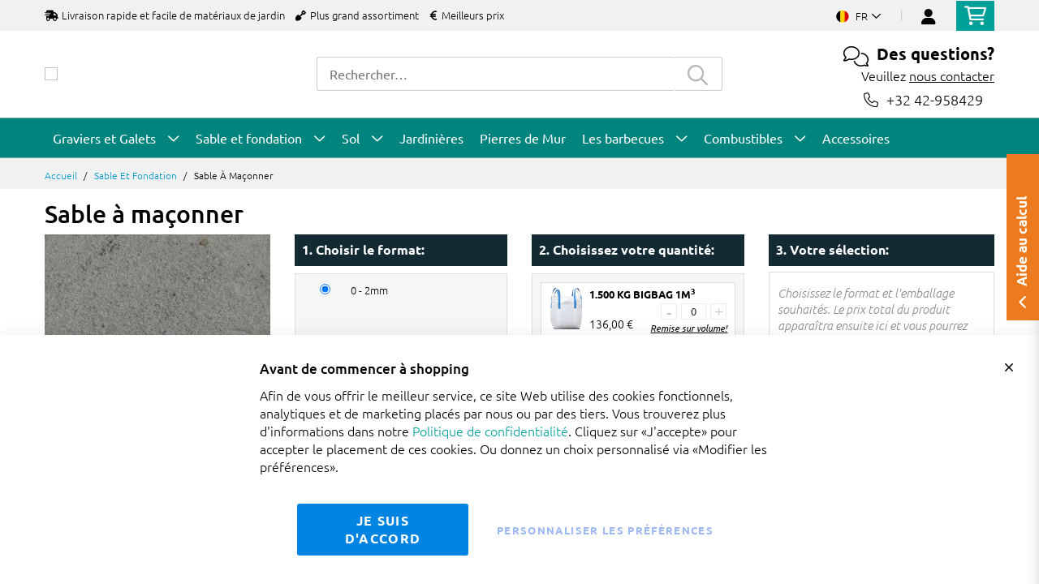

--- FILE ---
content_type: text/html; charset=UTF-8
request_url: https://www.amagard.com/be/fr/sable-et-fondation/sable-a-maconner
body_size: 25005
content:
 <!doctype html><html lang="fr"><head ><script> var LOCALE = 'fr\u002DFR'; var BASE_URL = 'https\u003A\u002F\u002Fwww.amagard.com\u002Fbe\u002Ffr\u002F'; var require = { 'baseUrl': 'https\u003A\u002F\u002Fwww.amagard.com\u002Fstatic\u002Fversion1.4.31\u002Ffrontend\u002FMageBig\u002Famagard_basic\u002Ffr_FR' };</script> <meta charset="utf-8"/>
<meta name="title" content="Vous souhaitez acheter du Sable à maçonner ? Qualité supérieure par 20KG ou 1m3 (1500KG)"/>
<meta name="description" content="Acheter Sable à maçonner pour mortier de maçonnerie/jointoiement, entre autres. Plusieurs options de paiement ✓ Livraison rapide et prix compétitif ✓ Qualité supérieure ✓ Acheter du sable à maçonner en ligne !"/>
<meta name="keywords" content="Sable à maçonner"/>
<meta name="robots" content="INDEX,FOLLOW"/>
<meta name="viewport" content="width=device-width, initial-scale=1, shrink-to-fit=no"/>
<meta name="format-detection" content="telephone=no"/>
<title>Vous souhaitez acheter du Sable à maçonner ? Qualité supérieure par 20KG ou 1m3 (1500KG)</title>
<link  rel="stylesheet" type="text/css"  media="all" href="https://www.amagard.com/static/version1.4.31/_cache/merged/1.4.31/7e4cf5f3924ebacdad266dc9cf8c5069.min.css" />
<link  rel="stylesheet" type="text/css"  media="screen and (min-width: 768px)" href="https://www.amagard.com/static/version1.4.31/frontend/MageBig/amagard_basic/fr_FR/css/styles-l.min.css" />
<link  rel="stylesheet" type="text/css"  media="print" href="https://www.amagard.com/static/version1.4.31/frontend/MageBig/amagard_basic/fr_FR/css/print.min.css" />
<script  type="text/javascript"  src="https://www.amagard.com/static/version1.4.31/_cache/merged/1.4.31/be24fc9b30b0226ec6c84a2a30cba0dc.min.js"></script>
<link  rel="canonical" href="https://www.amagard.com/be/fr/sable-et-fondation/sable-a-maconner" />
<link  rel="icon" type="image/x-icon" href="https://www.amagard.com/media/favicon/websites/42/favicon-32x32_12.png" />
<link  rel="shortcut icon" type="image/x-icon" href="https://www.amagard.com/media/favicon/websites/42/favicon-32x32_12.png" />
    <script type="text/x-magento-init">
        {
            "*": {
                "Magento_PageCache/js/form-key-provider": {
                    "isPaginationCacheEnabled":
                        0                }
            }
        }</script>   <!--Custom Style--> <link  rel="stylesheet" type="text/css"  media="all" href="https://www.amagard.com/static/version1.4.31/frontend/MageBig/amagard_basic/fr_FR/Grindnu_Transport/css/calculator.min.css" />  <script>    window.initLazyLoadFunction = function(isWait, callback) {
        let eventName,
            variables = arguments;
        eventName = !isWait ? ['load'] : ['keydown', 'mouseover', 'scroll', 'touchstart', 'wheel'];
        (function (events) {
            const initFunction = function () {
                events.forEach(function (eventType) {
                    window.removeEventListener(eventType, initFunction);
                });

                if (variables[2] !== undefined) {
                    callback(variables[2]);
                } else {
                    callback();
                }
            }
            events.forEach(function (eventType) {
                window.addEventListener(eventType, initFunction, {once: true, passive: true})
            })
        })(eventName);
    }</script>   <script type="text&#x2F;javascript">var script = document.createElement('script');
script.src = 'https://integrations.etrusted.com/applications/widget.js/v2';
script.async = true;
script.defer = true;
document.head.appendChild(script);</script>  <link rel="alternate" hreflang="nl-nl" href="https://www.amagard.com/nl/zand-en-fundering/metselzand"/>
<link rel="alternate" hreflang="nl-be" href="https://www.amagard.com/be/zand-fundering/metselzand"/>
<link rel="alternate" hreflang="de-de" href="https://www.amagard.com/de/kies-und-gabionensteine/sand/mauersand"/>
<link rel="alternate" hreflang="fr-be" href="https://www.amagard.com/be/fr/sable-et-fondation/sable-a-maconner"/>
<link rel="alternate" hreflang="fr-fr" href="https://www.amagard.com/fr/sable/sable-a-maconner"/></head><body data-container="body" data-mage-init='{"loaderAjax": {}, "loader": { "icon": "https://www.amagard.com/static/version1.4.31/frontend/MageBig/amagard_basic/fr_FR/images/loader-2.gif"}}' id="html-body" class="layout01 layout04 catalog-dynamic-category-view page-products categorypath-sable-et-fondation-sable-a-maconner category-sable-a-maconner catalog-category-view page-layout-1column"><div class="page-wrapper magebig-container">       <script type="text/x-magento-init">
    {
        "*": {
            "Magento_PageBuilder/js/widget-initializer": {
                "config": {"[data-content-type=\"slider\"][data-appearance=\"default\"]":{"Magento_PageBuilder\/js\/content-type\/slider\/appearance\/default\/widget":false},"[data-content-type=\"map\"]":{"Magento_PageBuilder\/js\/content-type\/map\/appearance\/default\/widget":false},"[data-content-type=\"row\"]":{"Magento_PageBuilder\/js\/content-type\/row\/appearance\/default\/widget":false},"[data-content-type=\"tabs\"]":{"Magento_PageBuilder\/js\/content-type\/tabs\/appearance\/default\/widget":false},"[data-content-type=\"slide\"]":{"Magento_PageBuilder\/js\/content-type\/slide\/appearance\/default\/widget":{"buttonSelector":".pagebuilder-slide-button","showOverlay":"hover","dataRole":"slide"}},"[data-content-type=\"banner\"]":{"Magento_PageBuilder\/js\/content-type\/banner\/appearance\/default\/widget":{"buttonSelector":".pagebuilder-banner-button","showOverlay":"hover","dataRole":"banner"}},"[data-content-type=\"buttons\"]":{"Magento_PageBuilder\/js\/content-type\/buttons\/appearance\/inline\/widget":false},"[data-content-type=\"products\"][data-appearance=\"carousel\"]":{"Magento_PageBuilder\/js\/content-type\/products\/appearance\/carousel\/widget":false}},
                "breakpoints": {"desktop":{"label":"Desktop","stage":true,"default":true,"class":"desktop-switcher","icon":"Magento_PageBuilder::css\/images\/switcher\/switcher-desktop.svg","conditions":{"min-width":"1024px"},"options":{"products":{"default":{"slidesToShow":"5"}}}},"tablet":{"conditions":{"max-width":"1024px","min-width":"768px"},"options":{"products":{"default":{"slidesToShow":"4"},"continuous":{"slidesToShow":"3"}}}},"mobile":{"label":"Mobile","stage":true,"class":"mobile-switcher","icon":"Magento_PageBuilder::css\/images\/switcher\/switcher-mobile.svg","media":"only screen and (max-width: 768px)","conditions":{"max-width":"768px","min-width":"640px"},"options":{"products":{"default":{"slidesToShow":"3"}}}},"mobile-small":{"conditions":{"max-width":"640px"},"options":{"products":{"default":{"slidesToShow":"2"},"continuous":{"slidesToShow":"1"}}}}}            }
        }
    }</script>  <script type="text/x-magento-init">
{
    "*": {
        "Magento_Theme/js/magebig": {
            "sticky_header": 1,
            "sticky_type": 0,
            "sticky_offset": 500,
            "sticky_add_cart": 0        }
    }
}</script> <script type="text/x-magento-init">
    {
        "*": {
            "mage/cookies": {
                "expires": null,
                "path": "\u002F",
                "domain": ".www.amagard.com",
                "secure": true,
                "lifetime": "86400"
            }
        }
    }</script>  <noscript><div class="message global noscript"><div class="content"><p><strong>Javascript est désactivé dans votre navigateur.</strong> <span> Pour une meilleure expérience sur notre site, assurez-vous d’activer JavaScript dans votre navigateur.</span></p></div></div></noscript>    <script> window.cookiesConfig = window.cookiesConfig || {}; window.cookiesConfig.secure = true; </script>  <script>    require.config({
        paths: {
            googleMaps: 'https\u003A\u002F\u002Fmaps.googleapis.com\u002Fmaps\u002Fapi\u002Fjs\u003Fv\u003D3.53\u0026key\u003D'
        },
        config: {
            'Magento_PageBuilder/js/utils/map': {
                style: '',
            },
            'Magento_PageBuilder/js/content-type/map/preview': {
                apiKey: '',
                apiKeyErrorMessage: 'You\u0020must\u0020provide\u0020a\u0020valid\u0020\u003Ca\u0020href\u003D\u0027https\u003A\u002F\u002Fwww.amagard.com\u002Fbe\u002Ffr\u002Fadminhtml\u002Fsystem_config\u002Fedit\u002Fsection\u002Fcms\u002F\u0023cms_pagebuilder\u0027\u0020target\u003D\u0027_blank\u0027\u003EGoogle\u0020Maps\u0020API\u0020key\u003C\u002Fa\u003E\u0020to\u0020use\u0020a\u0020map.'
            },
            'Magento_PageBuilder/js/form/element/map': {
                apiKey: '',
                apiKeyErrorMessage: 'You\u0020must\u0020provide\u0020a\u0020valid\u0020\u003Ca\u0020href\u003D\u0027https\u003A\u002F\u002Fwww.amagard.com\u002Fbe\u002Ffr\u002Fadminhtml\u002Fsystem_config\u002Fedit\u002Fsection\u002Fcms\u002F\u0023cms_pagebuilder\u0027\u0020target\u003D\u0027_blank\u0027\u003EGoogle\u0020Maps\u0020API\u0020key\u003C\u002Fa\u003E\u0020to\u0020use\u0020a\u0020map.'
            },
        }
    });</script><script>
    require.config({
        shim: {
            'Magento_PageBuilder/js/utils/map': {
                deps: ['googleMaps']
            }
        }
    });</script> <script data-cfasync="false" type="text&#x2F;javascript">window.isGdprCookieEnabled = true;

require(['Amasty_GdprFrontendUi/js/modal-show'], function (modalConfigInit) {
    modalConfigInit({"isDeclineEnabled":0,"barLocation":0,"policyText":"<p style=\"font-size: 13pt;\"><strong>Avant de commencer \u00e0 shopping<\/strong><\/p>Afin de vous offrir le meilleur service, ce site Web utilise des cookies fonctionnels, analytiques et de marketing plac\u00e9s par nous ou par des tiers. Vous trouverez plus d'informations dans notre <a href=\"https:\/\/www.amagard.com\/be\/fr\/politique-de-la-confidentialite\" target=\"_blank\" title=\"Politique de confidentialit\u00e9\">Politique de confidentialit\u00e9<\/a>.\nCliquez sur \u00abJ'accepte\u00bb pour accepter le placement de ces cookies. Ou donnez un choix personnalis\u00e9 via \u00abModifier les pr\u00e9f\u00e9rences\u00bb.","firstShowProcess":"0","cssConfig":{"backgroundColor":null,"policyTextColor":null,"textColor":null,"titleColor":null,"linksColor":null,"acceptBtnColor":null,"acceptBtnColorHover":null,"acceptBtnTextColor":null,"acceptBtnTextColorHover":null,"acceptBtnOrder":null,"allowBtnTextColor":"#5284EC91","allowBtnTextColorHover":null,"allowBtnColor":null,"allowBtnColorHover":null,"allowBtnOrder":null,"declineBtnTextColorHover":null,"declineBtnColorHover":null,"declineBtnTextColor":null,"declineBtnColor":null,"declineBtnOrder":null},"isAllowCustomersCloseBar":true,"isPopup":false,"isModal":false,"className":"amgdprjs-bar-template","buttons":[{"label":"Je suis d'accord","dataJs":"accept","class":"-allow -save","action":"allowCookies"},{"label":"personnaliser les pr\u00e9f\u00e9rences","dataJs":"settings","class":"-settings"}],"template":"<div role=\"alertdialog\"\n     class=\"modal-popup _show amgdprcookie-bar-container <% if (data.isPopup) { %>-popup<% } %>\"\n     data-amcookie-js=\"bar\"\n     aria-label=\"<%= phrase.cookieBar %>\"\n>\n    <div data-amgdprcookie-focus-start tabindex=\"0\">\n        <span tabindex=\"0\" class=\"amgdprcookie-focus-guard\" data-focus-to=\"last\"><\/span>\n        <% if (data.isAllowCustomersCloseBar){ %>\n        <button class=\"action-close\" data-amcookie-js=\"close-cookiebar\" type=\"button\">\n            <span data-bind=\"i18n: 'Close Cookie Bar'\"><\/span>\n        <\/button>\n        <% } %>\n        <div class=\"amgdprcookie-bar-block\">\n            <div id=\"amgdprcookie-policy-text\" class=\"amgdprcookie-policy\"><%= data.policyText %><\/div>\n            <div class=\"amgdprcookie-buttons-block\">\n                <% _.each(data.buttons, function(button) { %>\n                <button\n                    class=\"amgdprcookie-button <%= button.class %>\"\n                    disabled\n                    data-amgdprcookie-js=\"<%= button.dataJs %>\"\n                >\n                    <%= button.label %>\n                <\/button>\n                <% }); %>\n            <\/div>\n        <\/div>\n        <span tabindex=\"0\" class=\"amgdprcookie-focus-guard\" data-focus-to=\"first\"><\/span>\n    <\/div>\n<\/div>\n\n<style>\n    <% if(css.backgroundColor){ %>\n    .amgdprcookie-bar-container {\n        background-color: <%= css.backgroundColor %>\n    }\n    <% } %>\n    <% if(css.policyTextColor){ %>\n    .amgdprcookie-bar-container .amgdprcookie-policy {\n        color: <%= css.policyTextColor %>;\n    }\n    <% } %>\n    <% if(css.textColor){ %>\n    .amgdprcookie-bar-container .amgdprcookie-text {\n        color: <%= css.textColor %>;\n    }\n    <% } %>\n    <% if(css.titleColor){ %>\n    .amgdprcookie-bar-container .amgdprcookie-header {\n        color: <%= css.titleColor %>;\n    }\n    <% } %>\n    <% if(css.linksColor){ %>\n    .amgdprcookie-bar-container .amgdprcookie-link,\n    .amgdprcookie-bar-container .amgdprcookie-policy a {\n        color: <%= css.linksColor %>;\n    }\n    <% } %>\n    <% if(css.acceptBtnOrder || css.acceptBtnColor || css.acceptBtnTextColor){ %>\n    .amgdprcookie-bar-container .amgdprcookie-button.-save {\n        <% if(css.acceptBtnOrder) { %>order: <%= css.acceptBtnOrder %>; <% } %>\n        <% if(css.acceptBtnColor) { %>\n            background-color: <%= css.acceptBtnColor %>;\n            border-color: <%= css.acceptBtnColor %>;\n        <% } %>\n        <% if(css.acceptBtnTextColor) { %>color: <%= css.acceptBtnTextColor %>; <% } %>\n    }\n    <% } %>\n    <% if(css.acceptBtnColorHover || css.acceptBtnTextColorHover){ %>\n    .amgdprcookie-bar-container .amgdprcookie-button.-save:hover {\n        <% if(css.acceptBtnColorHover) { %>\n            background-color: <%= css.acceptBtnColorHover %>;\n            border-color: <%= css.acceptBtnColorHover %>;\n        <% } %>\n        <% if(css.acceptBtnTextColorHover) { %> color: <%= css.acceptBtnTextColorHover %>; <% } %>\n    }\n    <% } %>\n    <% if(css.allowBtnOrder || css.allowBtnColor || css.allowBtnTextColor){ %>\n    .amgdprcookie-bar-container .amgdprcookie-button.-settings {\n        <% if(css.allowBtnOrder) { %> order: <%= css.allowBtnOrder %>; <% } %>\n        <% if(css.allowBtnColor) { %>\n            background-color: <%= css.allowBtnColor %>;\n            border-color: <%= css.allowBtnColor %>;\n        <% } %>\n        <% if(css.allowBtnTextColor) { %> color: <%= css.allowBtnTextColor %>; <% } %>\n    }\n    <% } %>\n    <% if(css.allowBtnColorHover || css.allowBtnTextColorHover){ %>\n    .amgdprcookie-bar-container .amgdprcookie-button.-settings:hover {\n        <% if(css.allowBtnColorHover) { %>\n            background-color: <%= css.allowBtnColorHover %>;\n            border-color: <%= css.allowBtnColorHover %>;\n        <% } %>\n        <% if(css.allowBtnTextColorHover) { %> color: <%= css.allowBtnTextColorHover %>; <% } %>\n    }\n    <% } %>\n    <% if(css.declineBtnOrder || css.declineBtnColor || css.declineBtnTextColor){ %>\n    .amgdprcookie-bar-container .amgdprcookie-button.-decline {\n        <% if(css.declineBtnOrder) { %> order: <%= css.declineBtnOrder %>; <% } %>\n        <% if(css.declineBtnColor) { %>\n            background-color: <%= css.declineBtnColor %>;\n            border-color: <%= css.declineBtnColor %>;\n        <% } %>\n        <% if(css.declineBtnTextColor) { %> color: <%= css.declineBtnTextColor %>; <% } %>\n    }\n    <% } %>\n    <% if(css.declineBtnColorHover || css.declineBtnTextColorHover){ %>\n    .amgdprcookie-bar-container .amgdprcookie-button.-decline:hover {\n        <% if(css.declineBtnColorHover) { %>\n            background-color: <%= css.declineBtnColorHover %>;\n            border-color: <%= css.declineBtnColorHover %>;\n        <% } %>\n        <% if(css.declineBtnTextColorHover) { %> color: <%= css.declineBtnTextColorHover %>; <% } %>\n    }\n    <% } %>\n<\/style>\n"});
});</script> <script data-cfasync="false" type="text/x-magento-init">
        {
            "*": {
                "Magento_Ui/js/core/app": {"components":{"gdpr-cookie-modal":{"cookieText":"<p style=\"font-size: 13pt;\"><strong>Avant de commencer \u00e0 shopping<\/strong><\/p>Afin de vous offrir le meilleur service, ce site Web utilise des cookies fonctionnels, analytiques et de marketing plac\u00e9s par nous ou par des tiers. Vous trouverez plus d'informations dans notre <a href=\"https:\/\/www.amagard.com\/be\/fr\/politique-de-la-confidentialite\" target=\"_blank\" title=\"Politique de confidentialit\u00e9\">Politique de confidentialit\u00e9<\/a>.\nCliquez sur \u00abJ'accepte\u00bb pour accepter le placement de ces cookies. Ou donnez un choix personnalis\u00e9 via \u00abModifier les pr\u00e9f\u00e9rences\u00bb.","firstShowProcess":"0","acceptBtnText":"Je suis d'accord","declineBtnText":null,"settingsBtnText":"personnaliser les pr\u00e9f\u00e9rences","isDeclineEnabled":0,"isAllowCustomersCloseBar":true,"component":"Amasty_GdprFrontendUi\/js\/cookies","barType":0,"barLocation":0,"children":{"gdpr-cookie-settings-modal":{"component":"Amasty_GdprFrontendUi\/js\/modal\/cookie-settings"},"gdpr-cookie-information-modal":{"component":"Amasty_GdprFrontendUi\/js\/modal\/cookie-information"}}}}}            }
        }</script><!-- ko scope: 'gdpr-cookie-modal' --><!--ko template: getTemplate()--><!-- /ko --><!-- /ko --><style> .amgdprjs-bar-template { z-index: 999;  bottom: 0;  }</style>   <style> /*.mf-label-container {display: block;top:0;right: 0;left: 0;bottom: 0; width: 100%; height: 100%;}*/ .mf-label-container .mf-label {position: absolute; z-index: 2; width: fit-content;} .product.media .mf-label-container .mf-label {z-index: 9;} .mf-label-container .mf-label.mf-label-position-top-left {top: 0;left: 0;} .mf-label-container .mf-label.mf-label-position-top-center {top: 0; left: 50%; transform: translateX(-50%);} .mf-label-container .mf-label.mf-label-position-top-right {top: 0;right: 0;} .mf-label-container .mf-label.mf-label-position-center-left {top: 50%; transform: translateY(-50%); left: 0;} .mf-label-container .mf-label.mf-label-position-center {top: 50%; left: 50%; transform: translate(-50%, -50%);} .mf-label-container .mf-label.mf-label-position-center-right {top: 50%; transform: translateY(-50%); right: 0;} .mf-label-container .mf-label.mf-label-position-bottom-left {bottom: 0;left: 0;} .mf-label-container .mf-label.mf-label-position-bottom-center {bottom: 0;left: 50%; transform: translateX(-50%);} .mf-label-container .mf-label.mf-label-position-bottom-right {bottom: 0;right: 0;} .mf-label-container .mf-label.mf-label-position-top-center img, .mf-label-container .mf-label.mf-label-position-center img, .mf-label-container .mf-label.mf-label-position-bottom-center img {display: block; margin: 0 auto;} .mf-label-container .mf-label.mf-label-position-top-right img, .mf-label-container .mf-label.mf-label-position-center-right img, .mf-label-container .mf-label.mf-label-position-bottom-right img {float: right;} </style>   <script > window.MagefanJs = window.MagefanJs || {}; window.MagefanJs.ajax = function(options) { var xmlhttp = new XMLHttpRequest(); xmlhttp.onreadystatechange = function () { if (xmlhttp.readyState == XMLHttpRequest.DONE && xmlhttp.status == 200) { var data = xmlhttp.responseText; if (options.success) options.success(data); } }; xmlhttp.open(options.type, options.url, true); var requestHeader = Object.assign({}, { 'X-Requested-With': 'XMLHttpRequest', 'Content-type': 'application/x-www-form-urlencoded' }, options.requestHeader ? options.requestHeader : {}); for (var header in requestHeader) { xmlhttp.setRequestHeader(header, requestHeader[header]); } xmlhttp.send(options.data); }; </script> <noscript><iframe src="//www.googletagmanager.com/ns.html?id=GTM-5VM3WT4" height="0" width="0" style="display:none;visibility:hidden"></iframe></noscript><script type="text/x-magento-init">
    {"*":{"yireoGoogleTagManager":{"cookie_restriction_mode":"","attributes":[],"id":"GTM-5VM3WT4","debug":false}}}</script><header class="page-header"><div class="panel wrapper"><div class="panel header"> <a class="action skip contentarea" href="#contentarea"><span> Allez au contenu</span></a></div></div> <div class="header-top-inner d-none d-md-block "><div class="container"><div class="row align-items-center header-top-row"><div class="d-none d-md-flex col-md-7 col-lg-6 col-xl-9 align-items-center justify-content-between">  <div class="welcome"><ul class="pl-0">  <li class="d-inline-block mr-3"><i class="fas fa-shipping-fast mr-2"></i>Livraison rapide et facile de matériaux de jardin</li>  <li class="d-none d-lg-inline-block mr-3"><i class="fas fa-shovel mr-2"></i>Plus grand assortiment</li>  <li class="d-none d-lg-inline-block mr-3"><i class="fas fa-euro-sign mr-2"></i>Meilleurs prix</li></ul></div></div>  <div class="col-12 col-md-5 col-lg-6 col-xl-3"> <div class="row top-link-wrap align-items-md-end align-item-center justify-content-center justify-content-md-end"> <div class="col-auto top-links"><div class="language-topbar switcher language switcher-language" data-ui-id="language-switcher" id="switcher-language"><div class="lang-curr view-be"><span class="title"><span class="lang-flag "><picture><source type="image/webp" srcset="https://www.amagard.com/static/version1.4.31/frontend/MageBig/amagard_basic/fr_FR/images/country/flag-be.webp"><img src="https://www.amagard.com/static/version1.4.31/frontend/MageBig/amagard_basic/fr_FR/images/country/flag-be.png" alt="flag-be" width="40" height="22" loading="lazy" /></picture></span> <span class="lang-name">fr</span><i class="far fa-chevron-down"></i></span></div><div class="lang-list"><ul class="dropdown switcher-dropdown">  <li class="view switcher-option"><a href="/at/"><span class="lang-flag"><picture><source type="image/webp" srcset="https://www.amagard.com/static/version1.4.31/frontend/MageBig/amagard_basic/fr_FR/images/country/flag-at.webp"><img src="https://www.amagard.com/static/version1.4.31/frontend/MageBig/amagard_basic/fr_FR/images/country/flag-at.png" alt="flag-at" width="40" height="22" loading="lazy" /></picture></span> <span class="lang-name">at</span></a></li>   <li class="view switcher-option"><a href="/be/"><span class="lang-flag"><picture><source type="image/webp" srcset="https://www.amagard.com/static/version1.4.31/frontend/MageBig/amagard_basic/fr_FR/images/country/flag-be.webp"><img src="https://www.amagard.com/static/version1.4.31/frontend/MageBig/amagard_basic/fr_FR/images/country/flag-be.png" alt="flag-be" width="40" height="22" loading="lazy" /></picture></span> <span class="lang-name">be</span></a></li>    <li class="view switcher-option"><a href="/de/"><span class="lang-flag"><picture><source type="image/webp" srcset="https://www.amagard.com/static/version1.4.31/frontend/MageBig/amagard_basic/fr_FR/images/country/flag-de.webp"><img src="https://www.amagard.com/static/version1.4.31/frontend/MageBig/amagard_basic/fr_FR/images/country/flag-de.png" alt="flag-de" width="40" height="22" loading="lazy" /></picture></span> <span class="lang-name">de</span></a></li>   <li class="view switcher-option"><a href="/es/"><span class="lang-flag"><picture><source type="image/webp" srcset="https://www.amagard.com/static/version1.4.31/frontend/MageBig/amagard_basic/fr_FR/images/country/flag-es.webp"><img src="https://www.amagard.com/static/version1.4.31/frontend/MageBig/amagard_basic/fr_FR/images/country/flag-es.png" alt="flag-es" width="40" height="22" loading="lazy" /></picture></span> <span class="lang-name">es</span></a></li>   <li class="view switcher-option"><a href="/fr/"><span class="lang-flag"><picture><source type="image/webp" srcset="https://www.amagard.com/static/version1.4.31/frontend/MageBig/amagard_basic/fr_FR/images/country/flag-fr.webp"><img src="https://www.amagard.com/static/version1.4.31/frontend/MageBig/amagard_basic/fr_FR/images/country/flag-fr.png" alt="flag-fr" width="40" height="22" loading="lazy" /></picture></span> <span class="lang-name">fr</span></a></li>   <li class="view switcher-option"><a href="/nl/"><span class="lang-flag"><picture><source type="image/webp" srcset="https://www.amagard.com/static/version1.4.31/frontend/MageBig/amagard_basic/fr_FR/images/country/flag-nl.webp"><img src="https://www.amagard.com/static/version1.4.31/frontend/MageBig/amagard_basic/fr_FR/images/country/flag-nl.png" alt="flag-nl" width="40" height="22" loading="lazy" /></picture></span> <span class="lang-name">nl</span></a></li>   <li class="view switcher-option"><a href="/pt/"><span class="lang-flag"><picture><source type="image/webp" srcset="https://www.amagard.com/static/version1.4.31/frontend/MageBig/amagard_basic/fr_FR/images/country/flag-pt.webp"><img src="https://www.amagard.com/static/version1.4.31/frontend/MageBig/amagard_basic/fr_FR/images/country/flag-pt.png" alt="flag-pt" width="40" height="22" loading="lazy" /></picture></span> <span class="lang-name">pt</span></a></li>   <li class="view switcher-option"><a href="/uk/"><span class="lang-flag"><picture><source type="image/webp" srcset="https://www.amagard.com/static/version1.4.31/frontend/MageBig/amagard_basic/fr_FR/images/country/flag-uk.webp"><img src="https://www.amagard.com/static/version1.4.31/frontend/MageBig/amagard_basic/fr_FR/images/country/flag-uk.png" alt="flag-uk" width="40" height="22" loading="lazy" /></picture></span> <span class="lang-name">uk</span></a></li> </ul></div></div></div> <!-- end country switch --><div class="col-auto top-links"><ul class="header links">  <li class="authorization-link" style="height: 18px; padding-top: 3px;"><a href="https://www.amagard.com/be/fr/customer/account/login/referer/aHR0cHM6Ly93d3cuYW1hZ2FyZC5jb20vYmUvZnIvc2FibGUtZXQtZm9uZGF0aW9uL3NhYmxlLWEtbWFjb25uZXI~/"><i class="fas fa-user" style="font-size: 20px; line-height: 16px;"></i></a></li> </ul></div><div class="cart-top-box d-none d-md-block"> <div class="minicart-action"><a class="action go-to-cart" href="https://www.amagard.com/be/fr/checkout/cart/" data-bind="scope: 'minicart_content'"><i class="far fa-shopping-cart"></i> <span class="counter qty empty" data-bind="css: { empty: !!getCartParam('summary_count') == false }, blockLoader: isLoading"><span class="counter-number"><!-- ko text: getCartParam('summary_count') --><!-- /ko --></span> <span class="counter-label"><!-- ko if: getCartParam('summary_count') --><!-- ko text: getCartParam('summary_count') --><!-- /ko --><!-- ko i18n: 'items' --><!-- /ko --><!-- /ko --></span></span></a></div><div data-block="minicart" class="minicart-wrapper minicart-slide mfp-hide"> <div class="block block-minicart empty" style="display: block;"><div id="minicart-content-wrapper" data-bind="scope: 'minicart_content'"><!-- ko template: getTemplate() --><!-- /ko --></div></div> <script>
        window
            .checkout = {"shoppingCartUrl":"https:\/\/www.amagard.com\/be\/fr\/checkout\/cart\/","checkoutUrl":"https:\/\/www.amagard.com\/be\/fr\/onestepcheckout\/","updateItemQtyUrl":"https:\/\/www.amagard.com\/be\/fr\/checkout\/sidebar\/updateItemQty\/","removeItemUrl":"https:\/\/www.amagard.com\/be\/fr\/checkout\/sidebar\/removeItem\/","imageTemplate":"Magento_Catalog\/product\/image_with_borders","baseUrl":"https:\/\/www.amagard.com\/be\/fr\/","minicartMaxItemsVisible":5,"websiteId":"42","maxItemsToDisplay":10,"storeId":"46","storeGroupId":"42","customerLoginUrl":"https:\/\/www.amagard.com\/be\/fr\/customer\/account\/login\/referer\/aHR0cHM6Ly93d3cuYW1hZ2FyZC5jb20vYmUvZnIvc2FibGUtZXQtZm9uZGF0aW9uL3NhYmxlLWEtbWFjb25uZXI~\/","isRedirectRequired":false,"autocomplete":"off","captcha":{"user_login":{"isCaseSensitive":false,"imageHeight":50,"imageSrc":"","refreshUrl":"https:\/\/www.amagard.com\/be\/fr\/captcha\/refresh\/","isRequired":false,"timestamp":1769537271}}} ;</script><script type="text/x-magento-init">
        {
                "[data-block='minicart']": {
                    "Magento_Ui/js/core/app": {"components":{"minicart_content":{"children":{"subtotal.container":{"children":{"subtotal":{"children":{"subtotal.totals":{"config":{"display_cart_subtotal_incl_tax":1,"display_cart_subtotal_excl_tax":0,"template":"Magento_Tax\/checkout\/minicart\/subtotal\/totals"},"children":{"subtotal.totals.msrp":{"component":"Magento_Msrp\/js\/view\/checkout\/minicart\/subtotal\/totals","config":{"displayArea":"minicart-subtotal-hidden","template":"Magento_Msrp\/checkout\/minicart\/subtotal\/totals"}}},"component":"Magento_Tax\/js\/view\/checkout\/minicart\/subtotal\/totals"}},"component":"uiComponent","config":{"template":"Magento_Checkout\/minicart\/subtotal"}}},"component":"uiComponent","config":{"displayArea":"subtotalContainer"}},"item.renderer":{"component":"Magento_Checkout\/js\/view\/cart-item-renderer","config":{"displayArea":"defaultRenderer","template":"Magento_Checkout\/minicart\/item\/default"},"children":{"item.image":{"component":"Magento_Catalog\/js\/view\/image","config":{"template":"Magento_Catalog\/product\/image","displayArea":"itemImage"}},"checkout.cart.item.price.sidebar":{"component":"uiComponent","config":{"template":"Magento_Checkout\/minicart\/item\/price","displayArea":"priceSidebar"}}}},"freeproduct.item.renderer":{"component":"uiComponent","config":{"displayArea":"freeproductRenderer","template":"C4B_FreeProduct\/minicart\/item\/freeproduct"},"children":{"item.image":{"component":"Magento_Catalog\/js\/view\/image","config":{"template":"Magento_Catalog\/product\/image","displayArea":"itemImage"}}}},"extra_info":{"component":"uiComponent","config":{"displayArea":"extraInfo"}},"promotion":{"component":"uiComponent","config":{"displayArea":"promotion"}}},"config":{"itemRenderer":{"default":"defaultRenderer","simple":"defaultRenderer","virtual":"defaultRenderer","freeproduct_gift":"freeproductRenderer"},"template":"Magento_Checkout\/minicart\/content"},"component":"Magento_Checkout\/js\/view\/minicart"}},"types":[]}                },
                "*": {
                    "Magento_Ui/js/block-loader": "https://www.amagard.com/static/version1.4.31/frontend/MageBig/amagard_basic/fr_FR/images/loader-1.gif"
                }
            }</script></div></div></div></div></div></div></div><div class="header-main-content sticky-menu"><div class="container"><div class="header-main-inner header-horizontal"><div class="row align-items-center header-maininner-row"><div class="col-7 col-md-3 col-lg-3 col-logo text-center text-md-left"><div class="menu-logo"> <div class="logo-top d-table-cell ">    <div class="logo text-hide"> <a href="https://www.amagard.com/be/fr/" title="Amagard.com"><picture class="img-fluid"><source type="image/webp" srcset="https://www.amagard.com/media/logo/websites/41/logo-amagard-small.webp"><img class="img-fluid" src="https://www.amagard.com/media/logo/websites/41/logo-amagard-small.png" alt="Amagard.com" width="270" height="64" loading="lazy" /></picture></a> </div></div></div>  <div class="mb-navigation vertical-menu d-none d-md-block"><div class="title"><i class="mbi mbi-menu far fa-bars"></i> <span class="d-none d-md-block"><span class="vert-menu-trigger">Regarder</span> <span class="vert-menu-trigger-subject">Assortiment<i class="mbi far fa-chevron-down"></i></span></span></div><div class="navigation" data-action="navigation"><ul class="smartmenu magebig-nav"> <li class="level0 nav-1 level-top mega_left parent"><a href="https://www.amagard.com/be/fr/graviers-et-galets" class="level-top"><span>Graviers et Galets</span></a><i class="mbi mbi-ios-arrow-down"></i><div class="simple-dropdown submenu show-sub" style="width: 270px; height:auto;"><div class="show-sub-content"><div class="mbmenu-block mbmenu-block-center menu-items col12-12 itemgrid itemgrid-4col"><ul class="level0"><li class="level1 item nav-1-1 level-top"><a href="https://www.amagard.com/be/fr/graviers-et-galets/galets" class="level-top"><span>Galets</span></a></li><li class="level1 item nav-1-2 level-top"><a href="https://www.amagard.com/be/fr/graviers-et-galets/graviers-concasses" class="level-top"><span>Graviers concassés</span></a></li><li class="level1 item nav-1-3 level-top"><a href="https://www.amagard.com/be/fr/graviers-et-galets/pierres-a-gabion-et-grands-galets" class="level-top"><span>Pierres à gabion et grands galets</span></a></li><li class="level1 item nav-1-4 level-top"><a href="https://www.amagard.com/be/fr/graviers-et-galets/panier-de-gabion" class="level-top"><span>Panier de gabion</span></a></li><li class="level1 item nav-1-5 level-top"><a href="https://www.amagard.com/be/fr/graviers-et-galets/geotextile-toile-de-paillage" class="level-top"><span>Géotextile / toile de paillage</span></a></li><li class="level1 item nav-1-6 level-top"><a href="https://www.amagard.com/be/fr/graviers-et-galets/piquets-d-ancrage" class="level-top"><span>Piquets d&#039;ancrage</span></a></li><li class="level1 item nav-1-7 level-top"><a href="https://www.amagard.com/be/fr/graviers-et-galets/stabilisateurs-de-gravier" class="level-top"><span>Stabilisateurs de gravier</span></a></li><li class="level1 item nav-1-8 level-top"><a href="https://www.amagard.com/be/fr/graviers-et-galets/dalles-a-engazonner" class="level-top"><span>Dalles à engazonner</span></a></li><li class="level1 item nav-1-9 level-top"><a href="https://www.amagard.com/be/fr/graviers-et-galets/bordures-de-jardin" class="level-top"><span>Bordures de jardin</span></a></li></ul></div></div></div></li><li class="level0 nav-2 level-top mega_left parent"><a href="https://www.amagard.com/be/fr/sable-et-fondation" class="level-top"><span>Sable et fondation</span></a><i class="mbi mbi-ios-arrow-down"></i><div class="simple-dropdown submenu show-sub" style="width: 270px; height:auto;"><div class="show-sub-content"><div class="mbmenu-block mbmenu-block-center menu-items col12-12 itemgrid itemgrid-4col"><ul class="level0"><li class="level1 item nav-2-1 level-top"><a href="https://www.amagard.com/be/fr/sable-et-fondation/sable-de-remblai" class="level-top"><span>Sable de remblai</span></a></li><li class="level1 item nav-2-2 level-top"><a href="https://www.amagard.com/be/fr/sable-et-fondation/sable-a-beton" class="level-top"><span>Sable à béton</span></a></li><li class="level1 item nav-2-3 level-top"><a href="https://www.amagard.com/be/fr/sable-et-fondation/sable-concasse" class="level-top"><span>Sable concassé</span></a></li><li class="level1 item nav-2-4 level-top"><a href="https://www.amagard.com/be/fr/sable-et-fondation/sable-a-drainage" class="level-top"><span>Sable à drainage</span></a></li><li class="level1 item nav-2-5 level-top"><a href="https://www.amagard.com/be/fr/sable-et-fondation/granulats-melanges" class="level-top"><span>Granulats mélangés</span></a></li><li class="level1 item nav-2-6 level-top"><a href="https://www.amagard.com/be/fr/sable-et-fondation/sable-de-silice" class="level-top"><span>Sable de silice</span></a></li><li class="level1 item nav-2-7 level-top"><a href="https://www.amagard.com/be/fr/sable-et-fondation/sable-de-jointoiement" class="level-top"><span>Sable de jointoiement</span></a></li><li class="level1 item nav-2-8 level-top"><a href="https://www.amagard.com/be/fr/sable-et-fondation/sable-de-jointoiement-noir" class="level-top"><span>Sable de jointoiement noir</span></a></li><li class="level1 item nav-2-9 level-top"><a href="https://www.amagard.com/be/fr/sable-et-fondation/sable-a-maconner" class="level-top"><span>Sable à maçonner</span></a></li><li class="level1 item nav-2-10 level-top"><a href="https://www.amagard.com/be/fr/sable-et-fondation/sable-de-jeu" class="level-top"><span>Sable de jeu</span></a></li><li class="level1 item nav-2-11 level-top"><a href="https://www.amagard.com/be/fr/sable-et-fondation/sable-anti-chute" class="level-top"><span>Sable anti-chute</span></a></li><li class="level1 item nav-2-12 level-top"><a href="https://www.amagard.com/be/fr/sable-et-fondation/sable-de-quartz" class="level-top"><span>Sable de quartz</span></a></li><li class="level1 item nav-2-13 level-top"><a href="https://www.amagard.com/be/fr/sable-et-fondation/sable-de-rue" class="level-top"><span>Sable de rue</span></a></li><li class="level1 item nav-2-14 level-top"><a href="https://www.amagard.com/be/fr/sable-et-fondation/sable-m3c" class="level-top"><span>Sable M3C / Sable pour auge de cheval</span></a></li><li class="level1 item nav-2-15 level-top"><a href="https://www.amagard.com/be/fr/sable-et-fondation/sable-limoneux" class="level-top"><span>Sable limoneux</span></a></li></ul></div></div></div></li><li class="level0 nav-3 level-top mega_left parent"><a href="https://www.amagard.com/be/fr/sol" class="level-top"><span>Sol</span></a><i class="mbi mbi-ios-arrow-down"></i><div class="simple-dropdown submenu show-sub" style="width: 270px; height:auto;"><div class="show-sub-content"><div class="mbmenu-block mbmenu-block-center menu-items col12-12 itemgrid itemgrid-4col"><ul class="level0"><li class="level1 item nav-3-1 level-top"><a href="https://www.amagard.com/be/fr/sol/terreau" class="level-top"><span>Terreau</span></a></li><li class="level1 item nav-3-2 level-top"><a href="https://www.amagard.com/be/fr/sol/humus-de-vers" class="level-top"><span>Humus de Vers</span></a></li><li class="level1 item nav-3-3 level-top"><a href="https://www.amagard.com/be/fr/sol/terre-de-larbre" class="level-top"><span>Terre de l&#039;arbre</span></a></li><li class="level1 item nav-3-4 level-top"><a href="https://www.amagard.com/be/fr/sol/terre-vegetale" class="level-top"><span>Terre végétale</span></a></li><li class="level1 item nav-3-5 level-top"><a href="https://www.amagard.com/be/fr/sol/ecorce-de-pin" class="level-top"><span>Écorce de pin</span></a></li><li class="level1 item nav-3-6 level-top"><a href="https://www.amagard.com/be/fr/sol/chaux-pour-gazon-jardin" class="level-top"><span>Chaux (pour gazon / jardin)</span></a></li><li class="level1 item nav-3-7 level-top"><a href="https://www.amagard.com/be/fr/sol/farine-de-roche" class="level-top"><span>Farine de roche</span></a></li><li class="level1 item nav-3-8 level-top"><a href="https://www.amagard.com/be/fr/sol/prairie-lava" class="level-top"><span>Prairie lava</span></a></li></ul></div></div></div></li><li class="level0 nav-4 level-top"><a href="https://www.amagard.com/be/fr/jardinieres" class="level-top"><span>Jardinières</span></a></li><li class="level0 nav-5 level-top"><a href="https://www.amagard.com/be/fr/pierres-de-mur" class="level-top"><span>Pierres de Mur</span></a></li><li class="level0 nav-6 level-top mega_left parent"><a href="https://www.amagard.com/be/fr/barbecue-kamado" class="level-top"><span>Les barbecues</span></a><i class="mbi mbi-ios-arrow-down"></i><div class="simple-dropdown submenu show-sub" style="width: 270px; height:auto;"><div class="show-sub-content"><div class="mbmenu-block mbmenu-block-center menu-items col12-12 itemgrid itemgrid-4col"><ul class="level0"><li class="level1 item nav-6-1 level-top"><a href="https://www.amagard.com/be/fr/barbecue-kamado/the-columbus-kamado" class="level-top"><span>The Columbus Kamado</span></a></li><li class="level1 item nav-6-2 level-top"><a href="https://www.amagard.com/be/fr/barbecue-kamado/yakiniku-kamado" class="level-top"><span>Yakiniku Kamado</span></a></li><li class="level1 item nav-6-3 level-top"><a href="https://www.amagard.com/be/fr/barbecue-kamado/accessoires-pour-kamado" class="level-top"><span>Accessoires pour kamado</span></a></li></ul></div></div></div></li><li class="level0 nav-7 level-top mega_left parent"><a href="https://www.amagard.com/be/fr/combustibles" class="level-top"><span>Combustibles</span></a><i class="mbi mbi-ios-arrow-down"></i><div class="simple-dropdown submenu show-sub" style="width: 270px; height:auto;"><div class="show-sub-content"><div class="mbmenu-block mbmenu-block-center menu-items col12-12 itemgrid itemgrid-4col"><ul class="level0"><li class="level1 item nav-7-1 level-top"><a href="https://www.amagard.com/be/fr/combustibles/bois-de-chauffage" class="level-top"><span>Bois de chauffage</span></a></li><li class="level1 item nav-7-2 level-top"><a href="https://www.amagard.com/be/fr/combustibles/granules-pellets-de-bois" class="level-top"><span>Granulés (pellets) de bois</span></a></li></ul></div></div></div></li><li class="level0 nav-8 level-top"><a href="https://www.amagard.com/be/fr/accessoires" class="level-top"><span>Accessoires</span></a></li>  </ul></div></div></div><div class="pl-0 col-5 d-flex d-md-none justify-content-end align-items-center"><!-- start country switch -->  <div class="language-topbar switcher language switcher-language mr-2" data-ui-id="language-switcher" id="switcher-language"><div class="lang-curr view-be"><span class="title"><span class="lang-flag "><picture><source type="image/webp" srcset="https://www.amagard.com/static/version1.4.31/frontend/MageBig/amagard_basic/fr_FR/images/country/flag-be.webp"><img src="https://www.amagard.com/static/version1.4.31/frontend/MageBig/amagard_basic/fr_FR/images/country/flag-be.png" alt="flag-be" width="40" height="22" loading="lazy" /></picture></span> <i class="far fa-chevron-down pl-0"></i></span></div><div class="lang-list"><ul class="dropdown switcher-dropdown">  <li class="view switcher-option"><a href="/at/"><span class="lang-flag"><picture><source type="image/webp" srcset="https://www.amagard.com/static/version1.4.31/frontend/MageBig/amagard_basic/fr_FR/images/country/flag-at.webp"><img src="https://www.amagard.com/static/version1.4.31/frontend/MageBig/amagard_basic/fr_FR/images/country/flag-at.png" alt="flag-at" width="40" height="22" loading="lazy" /></picture></span> <span class="lang-name">at</span></a></li>   <li class="view switcher-option"><a href="/be/"><span class="lang-flag"><picture><source type="image/webp" srcset="https://www.amagard.com/static/version1.4.31/frontend/MageBig/amagard_basic/fr_FR/images/country/flag-be.webp"><img src="https://www.amagard.com/static/version1.4.31/frontend/MageBig/amagard_basic/fr_FR/images/country/flag-be.png" alt="flag-be" width="40" height="22" loading="lazy" /></picture></span> <span class="lang-name">be</span></a></li>    <li class="view switcher-option"><a href="/de/"><span class="lang-flag"><picture><source type="image/webp" srcset="https://www.amagard.com/static/version1.4.31/frontend/MageBig/amagard_basic/fr_FR/images/country/flag-de.webp"><img src="https://www.amagard.com/static/version1.4.31/frontend/MageBig/amagard_basic/fr_FR/images/country/flag-de.png" alt="flag-de" width="40" height="22" loading="lazy" /></picture></span> <span class="lang-name">de</span></a></li>   <li class="view switcher-option"><a href="/es/"><span class="lang-flag"><picture><source type="image/webp" srcset="https://www.amagard.com/static/version1.4.31/frontend/MageBig/amagard_basic/fr_FR/images/country/flag-es.webp"><img src="https://www.amagard.com/static/version1.4.31/frontend/MageBig/amagard_basic/fr_FR/images/country/flag-es.png" alt="flag-es" width="40" height="22" loading="lazy" /></picture></span> <span class="lang-name">es</span></a></li>   <li class="view switcher-option"><a href="/fr/"><span class="lang-flag"><picture><source type="image/webp" srcset="https://www.amagard.com/static/version1.4.31/frontend/MageBig/amagard_basic/fr_FR/images/country/flag-fr.webp"><img src="https://www.amagard.com/static/version1.4.31/frontend/MageBig/amagard_basic/fr_FR/images/country/flag-fr.png" alt="flag-fr" width="40" height="22" loading="lazy" /></picture></span> <span class="lang-name">fr</span></a></li>   <li class="view switcher-option"><a href="/nl/"><span class="lang-flag"><picture><source type="image/webp" srcset="https://www.amagard.com/static/version1.4.31/frontend/MageBig/amagard_basic/fr_FR/images/country/flag-nl.webp"><img src="https://www.amagard.com/static/version1.4.31/frontend/MageBig/amagard_basic/fr_FR/images/country/flag-nl.png" alt="flag-nl" width="40" height="22" loading="lazy" /></picture></span> <span class="lang-name">nl</span></a></li>   <li class="view switcher-option"><a href="/pt/"><span class="lang-flag"><picture><source type="image/webp" srcset="https://www.amagard.com/static/version1.4.31/frontend/MageBig/amagard_basic/fr_FR/images/country/flag-pt.webp"><img src="https://www.amagard.com/static/version1.4.31/frontend/MageBig/amagard_basic/fr_FR/images/country/flag-pt.png" alt="flag-pt" width="40" height="22" loading="lazy" /></picture></span> <span class="lang-name">pt</span></a></li>   <li class="view switcher-option"><a href="/uk/"><span class="lang-flag"><picture><source type="image/webp" srcset="https://www.amagard.com/static/version1.4.31/frontend/MageBig/amagard_basic/fr_FR/images/country/flag-uk.webp"><img src="https://www.amagard.com/static/version1.4.31/frontend/MageBig/amagard_basic/fr_FR/images/country/flag-uk.png" alt="flag-uk" width="40" height="22" loading="lazy" /></picture></span> <span class="lang-name">uk</span></a></li> </ul></div></div> <!-- end country switch --> <a href="https://www.amagard.com/be/fr/customer/account/" class="anchor-account"><i class="fal fa-user ml-3"></i></a> </div><div class="col-md-5 col-lg-5 col-xl-6 col-search d-none d-md-block"><div class="top-search-wrap mfp-with-anim">  <div class="block block-search"><div class="block block-title"><strong>Chercher</strong></div><div class="block block-content"><form class="form minisearch" id="search_mini_form" action="https://www.amagard.com/be/fr/catalogsearch/result/" method="get"><div class="field search"><label class="label" for="search" data-role="minisearch-label"><span>Chercher</span></label> <div class="control"><input id="search" type="text" name="q" value="" placeholder="Rechercher…" class="input-text" maxlength="128" role="combobox" aria-haspopup="false" aria-expanded="false" aria-autocomplete="both" autocomplete="off" /><div id="search_autocomplete" class="search-autocomplete"></div> <div data-bind="scope: 'ajaxsearch_form'"><!-- ko template: getTemplate() --><!-- /ko --></div><script type="text/x-magento-init">
{
    "*": {
        "Magento_Ui/js/core/app": {
            "components": {
                "ajaxsearch_form": {
                    "component": "MageBig_AjaxSearch/js/autocomplete",
                    "config": {
                        "url": "https://www.amagard.com/be/fr/magebig_ajaxsearch/ajax/index/",
                        "lifetime": 60,
                        "searchFormSelector": "#search_mini_form",
                        "searchButtonSelector": "button.search",
                        "inputSelector": ".minisearch input.input-text",
                        "searchDelay": 800,
                        "storeCode": "amagard_be_fr",
                        "currencyCode": "EUR"
                    }
                }
            }
        }
    }
}</script></div></div><div class="actions"><button type="submit" title="Chercher" class="action search" disabled="disabled"><span class="far fa-search"></span></button></div></form></div></div></div></div><div class="col-12 col-md-4 col-lg-4 col-xl-3 col-btn-actions-desktop d-none d-md-block"><div class="header-content-action row no-gutters"><div class="header-content-action row no-gutters"><div class="col"><div class="contact-block-header"><div class="header-questions"><span class="fal fa-comments"></span>Des questions?</div><div class="header-contact">Veuillez <a href="https://www.amagard.com/be/fr/contact-help">nous contacter</a></div> <div class="header-phone" style="text-align: center; margin-top: 5px;"><div class="contact-icon" style="font-size: 18px!important;"><i class="fal fa-phone">&nbsp;</i></div><div class="costumer-service-link"><a href="tel:+32 42-958429">+32 42-958429</a></div></div></div></div></div></div></div></div></div></div></div><div class="header-menu-content d-none d-md-block"><div class="container"><div class="menu-container"> <div class="row align-items-center"><div class="col-12">  <div class="horizontal-menu navigation"><ul class="smartmenu magebig-nav"> <li class="level0 nav-1 level-top mega_left parent"><a href="https://www.amagard.com/be/fr/graviers-et-galets" class="level-top"><span>Graviers et Galets</span></a><i class="mbi mbi-ios-arrow-down"></i><div class="simple-dropdown submenu show-sub" style="width: 270px; height:auto;"><div class="show-sub-content"><div class="mbmenu-block mbmenu-block-center menu-items col12-12 itemgrid itemgrid-4col"><ul class="level0"><li class="level1 item nav-1-1 level-top"><a href="https://www.amagard.com/be/fr/graviers-et-galets/galets" class="level-top"><span>Galets</span></a></li><li class="level1 item nav-1-2 level-top"><a href="https://www.amagard.com/be/fr/graviers-et-galets/graviers-concasses" class="level-top"><span>Graviers concassés</span></a></li><li class="level1 item nav-1-3 level-top"><a href="https://www.amagard.com/be/fr/graviers-et-galets/pierres-a-gabion-et-grands-galets" class="level-top"><span>Pierres à gabion et grands galets</span></a></li><li class="level1 item nav-1-4 level-top"><a href="https://www.amagard.com/be/fr/graviers-et-galets/panier-de-gabion" class="level-top"><span>Panier de gabion</span></a></li><li class="level1 item nav-1-5 level-top"><a href="https://www.amagard.com/be/fr/graviers-et-galets/geotextile-toile-de-paillage" class="level-top"><span>Géotextile / toile de paillage</span></a></li><li class="level1 item nav-1-6 level-top"><a href="https://www.amagard.com/be/fr/graviers-et-galets/piquets-d-ancrage" class="level-top"><span>Piquets d&#039;ancrage</span></a></li><li class="level1 item nav-1-7 level-top"><a href="https://www.amagard.com/be/fr/graviers-et-galets/stabilisateurs-de-gravier" class="level-top"><span>Stabilisateurs de gravier</span></a></li><li class="level1 item nav-1-8 level-top"><a href="https://www.amagard.com/be/fr/graviers-et-galets/dalles-a-engazonner" class="level-top"><span>Dalles à engazonner</span></a></li><li class="level1 item nav-1-9 level-top"><a href="https://www.amagard.com/be/fr/graviers-et-galets/bordures-de-jardin" class="level-top"><span>Bordures de jardin</span></a></li></ul></div></div></div></li><li class="level0 nav-2 level-top mega_left parent"><a href="https://www.amagard.com/be/fr/sable-et-fondation" class="level-top"><span>Sable et fondation</span></a><i class="mbi mbi-ios-arrow-down"></i><div class="simple-dropdown submenu show-sub" style="width: 270px; height:auto;"><div class="show-sub-content"><div class="mbmenu-block mbmenu-block-center menu-items col12-12 itemgrid itemgrid-4col"><ul class="level0"><li class="level1 item nav-2-1 level-top"><a href="https://www.amagard.com/be/fr/sable-et-fondation/sable-de-remblai" class="level-top"><span>Sable de remblai</span></a></li><li class="level1 item nav-2-2 level-top"><a href="https://www.amagard.com/be/fr/sable-et-fondation/sable-a-beton" class="level-top"><span>Sable à béton</span></a></li><li class="level1 item nav-2-3 level-top"><a href="https://www.amagard.com/be/fr/sable-et-fondation/sable-concasse" class="level-top"><span>Sable concassé</span></a></li><li class="level1 item nav-2-4 level-top"><a href="https://www.amagard.com/be/fr/sable-et-fondation/sable-a-drainage" class="level-top"><span>Sable à drainage</span></a></li><li class="level1 item nav-2-5 level-top"><a href="https://www.amagard.com/be/fr/sable-et-fondation/granulats-melanges" class="level-top"><span>Granulats mélangés</span></a></li><li class="level1 item nav-2-6 level-top"><a href="https://www.amagard.com/be/fr/sable-et-fondation/sable-de-silice" class="level-top"><span>Sable de silice</span></a></li><li class="level1 item nav-2-7 level-top"><a href="https://www.amagard.com/be/fr/sable-et-fondation/sable-de-jointoiement" class="level-top"><span>Sable de jointoiement</span></a></li><li class="level1 item nav-2-8 level-top"><a href="https://www.amagard.com/be/fr/sable-et-fondation/sable-de-jointoiement-noir" class="level-top"><span>Sable de jointoiement noir</span></a></li><li class="level1 item nav-2-9 level-top"><a href="https://www.amagard.com/be/fr/sable-et-fondation/sable-a-maconner" class="level-top"><span>Sable à maçonner</span></a></li><li class="level1 item nav-2-10 level-top"><a href="https://www.amagard.com/be/fr/sable-et-fondation/sable-de-jeu" class="level-top"><span>Sable de jeu</span></a></li><li class="level1 item nav-2-11 level-top"><a href="https://www.amagard.com/be/fr/sable-et-fondation/sable-anti-chute" class="level-top"><span>Sable anti-chute</span></a></li><li class="level1 item nav-2-12 level-top"><a href="https://www.amagard.com/be/fr/sable-et-fondation/sable-de-quartz" class="level-top"><span>Sable de quartz</span></a></li><li class="level1 item nav-2-13 level-top"><a href="https://www.amagard.com/be/fr/sable-et-fondation/sable-de-rue" class="level-top"><span>Sable de rue</span></a></li><li class="level1 item nav-2-14 level-top"><a href="https://www.amagard.com/be/fr/sable-et-fondation/sable-m3c" class="level-top"><span>Sable M3C / Sable pour auge de cheval</span></a></li><li class="level1 item nav-2-15 level-top"><a href="https://www.amagard.com/be/fr/sable-et-fondation/sable-limoneux" class="level-top"><span>Sable limoneux</span></a></li></ul></div></div></div></li><li class="level0 nav-3 level-top mega_left parent"><a href="https://www.amagard.com/be/fr/sol" class="level-top"><span>Sol</span></a><i class="mbi mbi-ios-arrow-down"></i><div class="simple-dropdown submenu show-sub" style="width: 270px; height:auto;"><div class="show-sub-content"><div class="mbmenu-block mbmenu-block-center menu-items col12-12 itemgrid itemgrid-4col"><ul class="level0"><li class="level1 item nav-3-1 level-top"><a href="https://www.amagard.com/be/fr/sol/terreau" class="level-top"><span>Terreau</span></a></li><li class="level1 item nav-3-2 level-top"><a href="https://www.amagard.com/be/fr/sol/humus-de-vers" class="level-top"><span>Humus de Vers</span></a></li><li class="level1 item nav-3-3 level-top"><a href="https://www.amagard.com/be/fr/sol/terre-de-larbre" class="level-top"><span>Terre de l&#039;arbre</span></a></li><li class="level1 item nav-3-4 level-top"><a href="https://www.amagard.com/be/fr/sol/terre-vegetale" class="level-top"><span>Terre végétale</span></a></li><li class="level1 item nav-3-5 level-top"><a href="https://www.amagard.com/be/fr/sol/ecorce-de-pin" class="level-top"><span>Écorce de pin</span></a></li><li class="level1 item nav-3-6 level-top"><a href="https://www.amagard.com/be/fr/sol/chaux-pour-gazon-jardin" class="level-top"><span>Chaux (pour gazon / jardin)</span></a></li><li class="level1 item nav-3-7 level-top"><a href="https://www.amagard.com/be/fr/sol/farine-de-roche" class="level-top"><span>Farine de roche</span></a></li><li class="level1 item nav-3-8 level-top"><a href="https://www.amagard.com/be/fr/sol/prairie-lava" class="level-top"><span>Prairie lava</span></a></li></ul></div></div></div></li><li class="level0 nav-4 level-top"><a href="https://www.amagard.com/be/fr/jardinieres" class="level-top"><span>Jardinières</span></a></li><li class="level0 nav-5 level-top"><a href="https://www.amagard.com/be/fr/pierres-de-mur" class="level-top"><span>Pierres de Mur</span></a></li><li class="level0 nav-6 level-top mega_left parent"><a href="https://www.amagard.com/be/fr/barbecue-kamado" class="level-top"><span>Les barbecues</span></a><i class="mbi mbi-ios-arrow-down"></i><div class="simple-dropdown submenu show-sub" style="width: 270px; height:auto;"><div class="show-sub-content"><div class="mbmenu-block mbmenu-block-center menu-items col12-12 itemgrid itemgrid-4col"><ul class="level0"><li class="level1 item nav-6-1 level-top"><a href="https://www.amagard.com/be/fr/barbecue-kamado/the-columbus-kamado" class="level-top"><span>The Columbus Kamado</span></a></li><li class="level1 item nav-6-2 level-top"><a href="https://www.amagard.com/be/fr/barbecue-kamado/yakiniku-kamado" class="level-top"><span>Yakiniku Kamado</span></a></li><li class="level1 item nav-6-3 level-top"><a href="https://www.amagard.com/be/fr/barbecue-kamado/accessoires-pour-kamado" class="level-top"><span>Accessoires pour kamado</span></a></li></ul></div></div></div></li><li class="level0 nav-7 level-top mega_left parent"><a href="https://www.amagard.com/be/fr/combustibles" class="level-top"><span>Combustibles</span></a><i class="mbi mbi-ios-arrow-down"></i><div class="simple-dropdown submenu show-sub" style="width: 270px; height:auto;"><div class="show-sub-content"><div class="mbmenu-block mbmenu-block-center menu-items col12-12 itemgrid itemgrid-4col"><ul class="level0"><li class="level1 item nav-7-1 level-top"><a href="https://www.amagard.com/be/fr/combustibles/bois-de-chauffage" class="level-top"><span>Bois de chauffage</span></a></li><li class="level1 item nav-7-2 level-top"><a href="https://www.amagard.com/be/fr/combustibles/granules-pellets-de-bois" class="level-top"><span>Granulés (pellets) de bois</span></a></li></ul></div></div></div></li><li class="level0 nav-8 level-top"><a href="https://www.amagard.com/be/fr/accessoires" class="level-top"><span>Accessoires</span></a></li>  </ul></div></div></div></div></div></div><div class="col-12 d-block d-md-none mobile-nav"><div class="mobile-menu-trigger"><div class="mob-menu-trigger-icon"><button type="button" class="btn-nav mb-toggle-switch mb-toggle-switch__htx"><span></span></button></div></div><div class="btn-nav mob-menu-trigger-text">Voir la collection</div></div> <div class="col-12 d-block d-md-none mobile-usp"><ul class="pl-0 slick-slider-auto"><li class="item"><i class="fas fa-shipping-fast mr-2"></i>Livraison facile et rapide de matériaux de jardin</li><li class="item"><i class="fas fa-messages mr-2"></i>Des questions ? Une réponse rapide et professionnelle</li><li class="item"><i class="fas fa-credit-card mr-2"></i>Paiement par Bancontact, carte de crédit ou à crédit</li><li class="item"><i class="fas fa-check mr-2"></i>Plus de 17 ans d'expérience</li></ul></div>  <div class="d-block d-md-none col-btn-actions"><div class="header-content-action row no-gutters"><div class="btn-nav-mobile col"><button type="button" class="btn-nav mb-toggle-switch mb-toggle-switch__htx"><span></span></button> <div class="menu-btn-text">Menu</div></div><div class="btn-search-mobile col"><i class="fal fa-search"></i> <div class="menu-btn-text">Chercher</div></div><div class="col col-cart"><div class="minicart-action"><a class="action go-to-cart" href="https://www.amagard.com/be/fr/checkout/cart/" data-bind="scope: 'minicart_content'"><i class="fal fa-shopping-cart"></i> <span class="counter qty empty" data-bind="css: { empty: !!getCartParam('summary_count') == false }, blockLoader: isLoading"><span class="counter-number"><!-- ko text: getCartParam('summary_count') -->0 <!-- /ko --></span> <span class="counter-label"><!-- ko if: getCartParam('summary_count') --><!-- /ko --></span></span></a></div><div class="menu-btn-text">Mon panier</div></div><div class="btn-nav-contact col"><a href="https://www.amagard.com/be/fr/contact-help"><i class="fal fa-comments"></i></a> <div class="menu-btn-text">Contact</div></div></div></div><div class="header content">  </div></header>  <div class="wrapper-breadcrums"><div class="breadcrumbs container"><ul class="items"> <li class="item home"> <a href="https://www.amagard.com/be/fr/" title="Aller à la page d’accueil">Accueil</a> </li>  <li class="item category1368"> <a href="https://www.amagard.com/be/fr/sable-et-fondation" title="">Sable et fondation</a> </li>  <li class="item category1467"> <span class="last">Sable à maçonner</span> </li> </ul></div></div><main id="maincontent" class="page-main"> <div id="contentarea" tabindex="-1"></div><div class="container main-container">  <div class="page-title-wrapper"><h1 class="page-title"  id="page-title-heading" ><span class="base" data-ui-id="page-title-wrapper" >Sable à maçonner</span></h1> </div><div class="category-view">  </div><div class="page messaging"> <div data-placeholder="messages"></div> <div data-bind="scope: 'messages'" class="messages-wrap"><!-- ko if: cookieMessages && cookieMessages.length > 0 --><div role="alert" data-bind="foreach: { data: cookieMessages, as: 'message'}" class="messages cookie-mess"><div data-bind="attr: { class: 'message-' + message.type + ' ' + message.type + ' message', 'data-ui-id': 'message-' + message.type }"><div data-bind="html: $parent.prepareMessageForHtml(message.text)"></div></div></div><!-- /ko --><!-- ko if: messages().messages && messages().messages.length > 0 --><div role="alert" data-bind="foreach: { data: messages().messages, as: 'message' }" class="messages default-mess"><div data-bind="attr: { class: 'message-' + message.type + ' ' + message.type + ' message', 'data-ui-id': 'message-' + message.type }"><div data-bind="html: $parent.prepareMessageForHtml(message.text)"></div></div></div><!-- /ko --></div><script type="text/x-magento-init">
    {
        "*": {
            "Magento_Ui/js/core/app": {
                "components": {
                        "messages": {
                            "component": "Magento_Theme/js/view/messages"
                        }
                    }
                }
            }
    }</script></div><div class="columns row"><div class="column main main-wrap col-12"><input name="form_key" type="hidden" value="puGJ56Wjg2n4Dpb2" /> <div id="authenticationPopup" data-bind="scope:'authenticationPopup'" style="display: none;"><script>
        window
            .authenticationPopup = {"autocomplete":"off","customerRegisterUrl":"https:\/\/www.amagard.com\/be\/fr\/customer\/account\/create\/","customerForgotPasswordUrl":"https:\/\/www.amagard.com\/be\/fr\/customer\/account\/forgotpassword\/","baseUrl":"https:\/\/www.amagard.com\/be\/fr\/","customerLoginUrl":"https:\/\/www.amagard.com\/be\/fr\/customer\/ajax\/login\/"} ;</script><!-- ko template: getTemplate() --><!-- /ko --><script type="text/x-magento-init">
        {
            "#authenticationPopup": {
                "Magento_Ui/js/core/app": {"components":{"authenticationPopup":{"component":"Magento_Customer\/js\/view\/authentication-popup","children":{"messages":{"component":"Magento_Ui\/js\/view\/messages","displayArea":"messages"},"captcha":{"component":"Magento_Captcha\/js\/view\/checkout\/loginCaptcha","displayArea":"additional-login-form-fields","formId":"user_login","configSource":"checkout"},"cloudflare-turnstile":{"component":"PixelOpen_CloudflareTurnstile\/js\/view\/turnstile","displayArea":"additional-login-form-fields","action":"login-ajax","configSource":"turnstileConfig","autoRendering":false}}}}}            },
            "*": {
                "Magento_Ui/js/block-loader": "https://www.amagard.com/static/version1.4.31/frontend/MageBig/amagard_basic/fr_FR/images/loader-1.gif"
            }
        }</script></div> <script type="text/x-magento-init">
    {
        "*": {
            "Magento_Customer/js/section-config": {
                "sections": {"stores\/store\/switch":["*"],"stores\/store\/switchrequest":["*"],"directory\/currency\/switch":["*"],"*":["messages"],"customer\/account\/logout":["*","recently_viewed_product","recently_compared_product","persistent"],"customer\/account\/loginpost":["*"],"customer\/account\/createpost":["*"],"customer\/account\/editpost":["*"],"customer\/ajax\/login":["checkout-data","cart","captcha"],"catalog\/product_compare\/add":["compare-products"],"catalog\/product_compare\/remove":["compare-products"],"catalog\/product_compare\/clear":["compare-products"],"sales\/guest\/reorder":["cart"],"sales\/order\/reorder":["cart"],"checkout\/cart\/add":["cart","directory-data"],"checkout\/cart\/delete":["cart"],"checkout\/cart\/updatepost":["cart"],"checkout\/cart\/updateitemoptions":["cart"],"checkout\/cart\/couponpost":["cart"],"checkout\/cart\/estimatepost":["cart"],"checkout\/cart\/estimateupdatepost":["cart"],"checkout\/onepage\/saveorder":["cart","checkout-data","last-ordered-items"],"checkout\/sidebar\/removeitem":["cart"],"checkout\/sidebar\/updateitemqty":["cart"],"rest\/*\/v1\/carts\/*\/payment-information":["cart","last-ordered-items","instant-purchase","captcha","osc-data","mpdt-data"],"rest\/*\/v1\/guest-carts\/*\/payment-information":["cart","captcha","osc-data","mpdt-data"],"rest\/*\/v1\/guest-carts\/*\/selected-payment-method":["cart","checkout-data","osc-data"],"rest\/*\/v1\/carts\/*\/selected-payment-method":["cart","checkout-data","instant-purchase","osc-data"],"customer\/address\/*":["instant-purchase"],"customer\/account\/*":["instant-purchase"],"vault\/cards\/deleteaction":["instant-purchase"],"paypal\/express\/placeorder":["cart","checkout-data"],"paypal\/payflowexpress\/placeorder":["cart","checkout-data"],"paypal\/express\/onauthorization":["cart","checkout-data"],"persistent\/index\/unsetcookie":["persistent"],"review\/product\/post":["review"],"paymentservicespaypal\/smartbuttons\/placeorder":["cart","checkout-data"],"paymentservicespaypal\/smartbuttons\/cancel":["cart","checkout-data"],"wishlist\/index\/add":["wishlist"],"wishlist\/index\/remove":["wishlist"],"wishlist\/index\/updateitemoptions":["wishlist"],"wishlist\/index\/update":["wishlist"],"wishlist\/index\/cart":["wishlist","cart"],"wishlist\/index\/fromcart":["wishlist","cart"],"wishlist\/index\/allcart":["wishlist","cart"],"wishlist\/shared\/allcart":["wishlist","cart"],"wishlist\/shared\/cart":["cart"],"gdpr\/customer\/anonymise":["customer"],"rest\/*\/v1\/carts\/*\/update-item":["cart","checkout-data"],"rest\/*\/v1\/guest-carts\/*\/update-item":["cart","checkout-data"],"rest\/*\/v1\/guest-carts\/*\/remove-item":["cart","checkout-data"],"rest\/*\/v1\/carts\/*\/remove-item":["cart","checkout-data"],"multicart\/cart\/add":["cart","directory-data"]},
                "clientSideSections": ["checkout-data","cart-data","osc-data","mpdt-data"],
                "baseUrls": ["https:\/\/www.amagard.com\/be\/fr\/"],
                "sectionNames": ["messages","customer","compare-products","last-ordered-items","cart","directory-data","instant-purchase","loggedAsCustomer","captcha","persistent","review","payments","wishlist","hyva_checkout","recently_viewed_product","recently_compared_product","product_data_storage","paypal-billing-agreement"]            }
        }
    }</script> <script type="text/x-magento-init">
    {
        "*": {
            "Magento_Customer/js/customer-data": {
                "sectionLoadUrl": "https\u003A\u002F\u002Fwww.amagard.com\u002Fbe\u002Ffr\u002Fcustomer\u002Fsection\u002Fload\u002F",
                "expirableSectionLifetime": 60,
                "expirableSectionNames": ["cart","persistent"],
                "cookieLifeTime": "86400",
                "cookieDomain": "",
                "updateSessionUrl": "https\u003A\u002F\u002Fwww.amagard.com\u002Fbe\u002Ffr\u002Fcustomer\u002Faccount\u002FupdateSession\u002F",
                "isLoggedIn": ""
            }
        }
    }</script> <script type="text/x-magento-init">
    {
        "*": {
            "Magento_Customer/js/invalidation-processor": {
                "invalidationRules": {
                    "website-rule": {
                        "Magento_Customer/js/invalidation-rules/website-rule": {
                            "scopeConfig": {
                                "websiteId": "42"
                            }
                        }
                    }
                }
            }
        }
    }</script> <script type="text/x-magento-init">
    {
        "body": {
            "pageCache": {"url":"https:\/\/www.amagard.com\/be\/fr\/page_cache\/block\/render\/id\/1467\/","handles":["default","catalog_category_view","catalog_category_view_type_default","catalog_category_view_type_default_without_children","catalog_category_view_displaymode_products_and_page","catalog_category_view_id_1467","catalog_category_view_type_dynamic","blog_css"],"originalRequest":{"route":"catalog","controller":"category","action":"view","uri":"\/sable-et-fondation\/sable-a-maconner"},"versionCookieName":"private_content_version"}        }
    }</script>      <script type="text/x-magento-init">
    {
        "body": {
            "addToWishlist": {"productType":["simple","virtual","bundle","grouped","configurable"]}        }
    }</script> <div class="dyn-columns-holder dyn-colums-mode-3"><script type="application/javascript">
        var dynamicProducts = [{"action":false,"amounts":[],"bundle":false,"full_title":"Sable \u00e0 ma\u00e7onner 1500kg Bigbag 1m3","id":6020,"is_in_stock":true,"is_saleable":true,"name":"Sable \u00e0 ma\u00e7onner 1500kg Bigbag 1m3","price":0,"weight":1500,"tierprices":[{"price":101,"qty":2,"type":"stuks"},{"price":97,"qty":3,"type":"stuks"},{"price":95,"qty":5,"type":"stuks"}],"custom_pricing_locked":true,"bulk_discount_id":"bulk_discount_bigbag","icon":"1500kg_bag","package":"Bigbag 1m<sup>3<\/sup>","sku":"AMABEFRBBMAC","options":{"5467":{"14337":{"ean":"8719214593346","is_default":false,"is_hidden":false,"name":"0 - 2mm","price":"136.000000","value":"0 - 2mm"}}},"stock_status":"<span class=\"availability in-stock\"><i class=\"far fa-check\"><\/i><span>En stock<\/span><\/span>","min_sale_qty":1,"max_sale_qty":10000,"inc_sale_qty":1,"image":"https:\/\/www.amagard.com\/static\/version1.4.31\/frontend\/MageBig\/amagard_basic\/fr_FR\/Grindnu_Catalog\/images\/dynamic\/1500kg_bag.png"},{"action":false,"amounts":[],"bundle":true,"full_title":"Sable \u00e0 ma\u00e7onner en vrac","id":7000,"is_in_stock":true,"is_saleable":true,"name":"Sable \u00e0 ma\u00e7onner en vrac","price":0,"weight":1500,"custom_pricing_locked":false,"icon":"truck","package":1,"sku":"AMABEFRM3MAC","zipcoded":true,"options":{"5283":{"14028":{"ean":"8719214596606","is_default":false,"is_hidden":false,"name":"0 - 2mm","price":"0.000000","value":"0 - 2mm"}}},"stock_status":"<span class=\"availability in-stock\"><i class=\"far fa-check\"><\/i><span>En stock<\/span><\/span>","min_sale_qty":1,"max_sale_qty":10000,"inc_sale_qty":1,"image":"https:\/\/www.amagard.com\/static\/version1.4.31\/frontend\/MageBig\/amagard_basic\/fr_FR\/Grindnu_Catalog\/images\/dynamic\/truck.png"}] ;
        var
            dynamicSelectedProductSku = null ;
        var
            minimumOrderAmountForDiscount = 10 ;
        var
            defaultSelectedFormatName = '0 - 2mm' ;
        var
            localePriceFormat = {
                decimalSymbol: ',',
                groupLength: 3,
                groupSymbol: ".",
                integerRequired: false,
                pattern: "%s €",
            };</script><div id="dynamicProductImageContainer" class="imageContainer dyn-img col-12 col-md-6 col-lg-4 col-xl-3"><div><div class="dyn-product-images"> <div class="gallery media-gallery"><div id="lightSlider">  <a href="https://www.amagard.com/media/catalog/product/m/e/metselzand_2_2.jpg" data-thumb="https://www.amagard.com/media/catalog/product/m/e/metselzand_2_2.jpg?width=65&height=86" data-thumb-class="image" data-sub-html="Sable à maçonner 0 - 2mm"> <picture><source type="image/webp" srcset="https://www.amagard.com/media/catalog/product/m/e/metselzand_2_2.webp"><img src="https://www.amagard.com/media/catalog/product/m/e/metselzand_2_2.jpg?width=375&height=500" width="375" height="500" alt="Sable à maçonner 0 - 2mm" loading="lazy" /></picture></a>  </div></div><script>
    require(
        [
            'jquery',
            'lightSlider',
            'lightGallery',
            'domReady!'
        ],
        function($, a, b) {
            require([
                    'lightSliderVideo',
                    'lightSliderZoom'
                ],
                function() {
                    window.mediaGallery = $('#lightSlider').lightSlider({
                        auto: false ,
                        actualSize: true ,
                        autoWidth: false ,
                        gallery: true ,
                        item: 1 ,
                        loop: true ,
                        slideMargin: 0 ,
                        thumbItem: 6 ,
                        thumbWidth: 65 ,
                        thumbHeight: 86 ,
                        youtubePlayerParams: {
                            modestbranding: 1 ,
                            showinfo: 0 ,
                            controls: 0                        },
                        zoom: true ,
                        onSliderLoad: function(el) {
                            $('#lightSlider').css('visibility', 'visible');

                                                        el.lightGallery({
                                selector: '#lightSlider .lslide',
                                download: false ,
                            });
                             }
                    });
                }
            );
        });</script></div> </div></div><div id="dynamicProductContainer" class="dynamicProductContainer dyn-prod-items col-12 col-md-6 col-lg-8 col-xl-9"> <div id="dynamicProductOptionContainer" class="optionContainer col-12 col-lg-6 col-xl-4"><a name="dyn-cart"></a> <span class="head-container">1. Choisir le format:</span> <div class="dyn-pointer icon-triangle-down"></div><div id="dyn-options" class="dyn-options"><div class="items"></div></div></div> <div id="dynamicProductAmountContainer" class="amountContainer col-12 col-lg-6 col-xl-4"><span class="head-container">2. Choisissez votre quantité:</span> <div class="dyn-pointer icon-triangle-down"></div><div id="dyn-amount" class="dyn-amount"><div class="items"></div></div></div><div id="dynamicProductCartContainer" class="cartContainer col-12 col-xl-4"><input type="hidden" id="secureBaseUrl" value="https://www.amagard.com/be/fr/" /><input type="hidden" id="contactHelpUri" value="contact-help" /><input type="hidden" id="dynamicColumnMode" value="3" /><a name="dyn-cart-mobile"></a> <span class="head-container">3. Votre sélection:</span> <div id="dyn-cart" class="dyn-cart"><div class="empty-cart"><p>Choisissez le format et l&#039;emballage souhaités. Le prix total du produit apparaîtra ensuite ici et vous pourrez ajouter votre choix au panier d&#039;achat.</p></div><div class="full-cart" style="display: none;"><div class="cart-totals"><div class="items"></div><div class="reset-cart"><div class="fas fa-rotate-left"></div><a href="#" onclick="Dynamic.resetCart(); return false;">Supprimer votre sélection</a></div><div class="total"></div></div></div><div class="clearfix"></div><button type="button" title="Ajouter au panier" class="button btn-shopnow action primary btn-add-to-cart"><span style="margin-left: 0px;"><span style="margin-left: 0px;">Ajouter au panier</span></span></button> <div class="clearfix"></div> <div id="shippingCostHolder"></div></div><div id="cartBottom" class="dynMicrocopyList"><p><span class="MicrocopyItem head"><i class="far fa-shipping-fast"></i>Livraison professionnelle sans tracas.</span> <span class="MicrocopyItem">Commencez rapidement! </span><span class="MicrocopyItem head"><i class="far fa-badge-check"></i>Plus de 17 ans d'expérience avec</span><span class="MicrocopyItem">plus de 250.000 clients satisfaits</span> <span class="MicrocopyItem head"><picture><source type="image/webp" srcset="https://www.amagard.com/media/wysiwyg/amabe/bancontact-logo.webp"><img src="https://www.amagard.com/media/wysiwyg/amabe/bancontact-logo.png" loading="lazy"></picture>Paiement rapide et sécurisé</span> <span class="MicrocopyItem">avec Bancontact ou carte de crédit<br>ou encore avec Klarna</span></p></div><div id="bulk_discount_bigbag" style="display: none;"><p><strong>Commandez plus, payez moins !</strong></p>
<table>
<tbody>
<tr>
<td>2 pièces</td>
<td>€ 6 de réduction par big bag</td>
</tr>
<tr>
<td>3-4 pièces</td>
<td>€ 10 de réduction par big bag</td>
</tr>
<tr>
<td>5&gt; pièces</td>
<td>€ 12 de réduction par big bag</td>
</tr>
</tbody>
</table>
<br>
<p><span style="color: #ed7b1d;"><strong>Les réductions seront réglées dans le panier !</strong></span></p></div><div id="bulk_discount_20kgbag" style="display: none;"><p><strong>Commandez plus, payez moins !</strong></p>
<table>
<tbody>
<tr>
<td>30+ pièces</td>
<td>€ 3 de réduction par 20KG bag</td>
</tr>
<tr>
<td>60+ pièces</td>
<td>€ 5 de réduction par 20KG bag</td>
</tr>
</tbody>
</table>
<br>
<p><span style="color: #ed7b1d;"><strong>Les réductions seront réglées dans le panier !</strong></span></p></div></div><div class="clearfix"></div></div></div><div class="clearfix"></div><script type="text/x-magento-init">
    {
        "*": {
            "Grindnu_Catalog/js/dynamic_products": {
                "config":"value"
            }
        }
    }</script><script>
    require([
        'jquery'
    ], function($) {
        function openCostsModal() {
            $('#genericModalBody').html($('#costsBlockHtml').html());
            $('#genericModal').modal('show');
        }

        $('#btnShowAllThumbnails').click(function() {
            $('#dynamicProductThumbnails').css('max-height', 'none');
            $(this).hide();
        });
    });</script>    <script type="text/x-magento-init">
    {
        "body": {
            "requireCookie": {"noCookieUrl":"https:\/\/www.amagard.com\/be\/fr\/cookie\/index\/noCookies\/","triggers":[".action.towishlist"],"isRedirectCmsPage":true}        }
    }</script>  <script id="richSnippets" type="application/ld+json">{"@context":"http:\/\/schema.org\/","@type":"Product","brand":{"@type":"Brand","name":null},"description":"<div data-content-type=\"html\" data-appearance=\"default\" data-element=\"main\">&lt;p&gt;&lt;strong&gt;Le Sable \u00e0 ma\u00e7onner&lt;\/strong&gt; avec une granulom\u00e9trie de 0-2mm et est utilis\u00e9 pour la pr\u00e9paration du mortier de ma\u00e7onnerie. La forme angulaire du sable en fait une excellente vari\u00e9t\u00e9 de sable pour vos travaux de ma\u00e7onnerie! Si vous recherchez du sable pour la pr\u00e9paration du b\u00e9ton, vous devriez choisir le &lt;a href=\"{{store direct_url='sable-et-fondation\/sable-a-beton'}}\" title=\"sable \u00e0 b\u00e9ton\"&gt;sable \u00e0 b\u00e9ton&lt;\/a&gt;.&lt;\/p&gt;\r\n&lt;h2&gt;Commander du sable \u00e0 ma\u00e7onner&lt;\/h2&gt;\r\n&lt;p&gt;Commandez facilement votre sable \u00e0 ma\u00e7onner en ligne. Le sable sera livr\u00e9 chez vous dans quelques jours ouvrables dans des bigbags pratiques, ou si vous en avez besoin en moins grande quantit\u00e9: commandez en sacs de 20kg sur une palette.&lt;\/p&gt;<\/div>","image":"https:\/\/www.amagard.com\/media\/catalog\/product\/m\/e\/metselzand_2_2.jpg?width=120&height=160","name":"Sable \u00e0 ma\u00e7onner","offers":[{"@type":"Offer","availability":"http:\/\/schema.org\/InStock","itemCondition":"NewCondition","itemOffered":{"@type":"IndividualProduct","description":"Sable \u00e0 ma\u00e7onner 1500kg Bigbag 1m3 (0 - 2mm)","sku":"8719214593346"},"price":136,"priceCurrency":"EUR","seller":{"@type":"Organization","name":"Amagard.com (BE\/FR)"}},{"@type":"Offer","availability":"http:\/\/schema.org\/InStock","itemCondition":"NewCondition","itemOffered":{"@type":"IndividualProduct","description":"Sable \u00e0 ma\u00e7onner en vrac - 3m3 en vrac.........(4,5 tonnes)","name":"Sable \u00e0 ma\u00e7onner en vrac - 3m3 en vrac.........(4,5 tonnes)","sku":"FRT-4500","model":"3m3 en vrac........."},"price":200,"priceCurrency":"EUR","seller":{"@type":"Organization","name":"Amagard.com (BE\/FR)"}},{"@type":"Offer","availability":"http:\/\/schema.org\/InStock","itemCondition":"NewCondition","itemOffered":{"@type":"IndividualProduct","description":"Sable \u00e0 ma\u00e7onner en vrac - 4m3 en vrac............(6 tonnes)","name":"Sable \u00e0 ma\u00e7onner en vrac - 4m3 en vrac............(6 tonnes)","sku":"FRT-6000","model":"4m3 en vrac............"},"price":250,"priceCurrency":"EUR","seller":{"@type":"Organization","name":"Amagard.com (BE\/FR)"}},{"@type":"Offer","availability":"http:\/\/schema.org\/InStock","itemCondition":"NewCondition","itemOffered":{"@type":"IndividualProduct","description":"Sable \u00e0 ma\u00e7onner en vrac - 5m3 en vrac.........(7,5 tonnes)","name":"Sable \u00e0 ma\u00e7onner en vrac - 5m3 en vrac.........(7,5 tonnes)","sku":"FRT-7500","model":"5m3 en vrac........."},"price":300,"priceCurrency":"EUR","seller":{"@type":"Organization","name":"Amagard.com (BE\/FR)"}},{"@type":"Offer","availability":"http:\/\/schema.org\/InStock","itemCondition":"NewCondition","itemOffered":{"@type":"IndividualProduct","description":"Sable \u00e0 ma\u00e7onner en vrac - 6m3 en vrac............(9 tonnes)","name":"Sable \u00e0 ma\u00e7onner en vrac - 6m3 en vrac............(9 tonnes)","sku":"FRT-9000","model":"6m3 en vrac............"},"price":350,"priceCurrency":"EUR","seller":{"@type":"Organization","name":"Amagard.com (BE\/FR)"}},{"@type":"Offer","availability":"http:\/\/schema.org\/InStock","itemCondition":"NewCondition","itemOffered":{"@type":"IndividualProduct","description":"Sable \u00e0 ma\u00e7onner en vrac - 7m3 en vrac.......(10,5 tonnes)","name":"Sable \u00e0 ma\u00e7onner en vrac - 7m3 en vrac.......(10,5 tonnes)","sku":"FRT-10500","model":"7m3 en vrac......."},"price":400,"priceCurrency":"EUR","seller":{"@type":"Organization","name":"Amagard.com (BE\/FR)"}},{"@type":"Offer","availability":"http:\/\/schema.org\/InStock","itemCondition":"NewCondition","itemOffered":{"@type":"IndividualProduct","description":"Sable \u00e0 ma\u00e7onner en vrac - 8m3 en vrac..........(12 tonnes)","name":"Sable \u00e0 ma\u00e7onner en vrac - 8m3 en vrac..........(12 tonnes)","sku":"FRT-12000","model":"8m3 en vrac.........."},"price":450,"priceCurrency":"EUR","seller":{"@type":"Organization","name":"Amagard.com (BE\/FR)"}},{"@type":"Offer","availability":"http:\/\/schema.org\/InStock","itemCondition":"NewCondition","itemOffered":{"@type":"IndividualProduct","description":"Sable \u00e0 ma\u00e7onner en vrac - 9m3 en vrac.......(13,5 tonnes)","name":"Sable \u00e0 ma\u00e7onner en vrac - 9m3 en vrac.......(13,5 tonnes)","sku":"FRT-13500","model":"9m3 en vrac......."},"price":500,"priceCurrency":"EUR","seller":{"@type":"Organization","name":"Amagard.com (BE\/FR)"}},{"@type":"Offer","availability":"http:\/\/schema.org\/InStock","itemCondition":"NewCondition","itemOffered":{"@type":"IndividualProduct","description":"Sable \u00e0 ma\u00e7onner en vrac - 10m3 en vrac........(15 tonnes)","name":"Sable \u00e0 ma\u00e7onner en vrac - 10m3 en vrac........(15 tonnes)","sku":"FRT-15000","model":"10m3 en vrac........"},"price":550,"priceCurrency":"EUR","seller":{"@type":"Organization","name":"Amagard.com (BE\/FR)"}},{"@type":"Offer","availability":"http:\/\/schema.org\/InStock","itemCondition":"NewCondition","itemOffered":{"@type":"IndividualProduct","description":"Sable \u00e0 ma\u00e7onner en vrac - 11m3 en vrac.....(16,5 tonnes)","name":"Sable \u00e0 ma\u00e7onner en vrac - 11m3 en vrac.....(16,5 tonnes)","sku":"FRT-16500","model":"11m3 en vrac....."},"price":600,"priceCurrency":"EUR","seller":{"@type":"Organization","name":"Amagard.com (BE\/FR)"}},{"@type":"Offer","availability":"http:\/\/schema.org\/InStock","itemCondition":"NewCondition","itemOffered":{"@type":"IndividualProduct","description":"Sable \u00e0 ma\u00e7onner en vrac - 12m3 en vrac........(18 tonnes)","name":"Sable \u00e0 ma\u00e7onner en vrac - 12m3 en vrac........(18 tonnes)","sku":"FRT-18000","model":"12m3 en vrac........"},"price":650,"priceCurrency":"EUR","seller":{"@type":"Organization","name":"Amagard.com (BE\/FR)"}},{"@type":"Offer","availability":"http:\/\/schema.org\/InStock","itemCondition":"NewCondition","itemOffered":{"@type":"IndividualProduct","description":"Sable \u00e0 ma\u00e7onner en vrac - 13m3 en vrac.....(19,5 tonnes)","name":"Sable \u00e0 ma\u00e7onner en vrac - 13m3 en vrac.....(19,5 tonnes)","sku":"FRT-19500","model":"13m3 en vrac....."},"price":700,"priceCurrency":"EUR","seller":{"@type":"Organization","name":"Amagard.com (BE\/FR)"}},{"@type":"Offer","availability":"http:\/\/schema.org\/InStock","itemCondition":"NewCondition","itemOffered":{"@type":"IndividualProduct","description":"Sable \u00e0 ma\u00e7onner en vrac - 14m3 en vrac........(21 tonnes)","name":"Sable \u00e0 ma\u00e7onner en vrac - 14m3 en vrac........(21 tonnes)","sku":"FRT-21000","model":"14m3 en vrac........"},"price":750,"priceCurrency":"EUR","seller":{"@type":"Organization","name":"Amagard.com (BE\/FR)"}},{"@type":"Offer","availability":"http:\/\/schema.org\/InStock","itemCondition":"NewCondition","itemOffered":{"@type":"IndividualProduct","description":"Sable \u00e0 ma\u00e7onner en vrac - 15m3 en vrac.....(22,5 tonnes)","name":"Sable \u00e0 ma\u00e7onner en vrac - 15m3 en vrac.....(22,5 tonnes)","sku":"FRT-22500","model":"15m3 en vrac....."},"price":800,"priceCurrency":"EUR","seller":{"@type":"Organization","name":"Amagard.com (BE\/FR)"}},{"@type":"Offer","availability":"http:\/\/schema.org\/InStock","itemCondition":"NewCondition","itemOffered":{"@type":"IndividualProduct","description":"Sable \u00e0 ma\u00e7onner en vrac - 16m3 en vrac........(24 tonnes)","name":"Sable \u00e0 ma\u00e7onner en vrac - 16m3 en vrac........(24 tonnes)","sku":"FRT-24000","model":"16m3 en vrac........"},"price":850,"priceCurrency":"EUR","seller":{"@type":"Organization","name":"Amagard.com (BE\/FR)"}},{"@type":"Offer","availability":"http:\/\/schema.org\/InStock","itemCondition":"NewCondition","itemOffered":{"@type":"IndividualProduct","description":"Sable \u00e0 ma\u00e7onner en vrac - 17m3 en vrac.....(25,5 tonnes)","name":"Sable \u00e0 ma\u00e7onner en vrac - 17m3 en vrac.....(25,5 tonnes)","sku":"FRT-25500","model":"17m3 en vrac....."},"price":900,"priceCurrency":"EUR","seller":{"@type":"Organization","name":"Amagard.com (BE\/FR)"}},{"@type":"Offer","availability":"http:\/\/schema.org\/InStock","itemCondition":"NewCondition","itemOffered":{"@type":"IndividualProduct","description":"Sable \u00e0 ma\u00e7onner en vrac - 18m3 en vrac........(27 tonnes)","name":"Sable \u00e0 ma\u00e7onner en vrac - 18m3 en vrac........(27 tonnes)","sku":"FRT-27000","model":"18m3 en vrac........"},"price":950,"priceCurrency":"EUR","seller":{"@type":"Organization","name":"Amagard.com (BE\/FR)"}},{"@type":"Offer","availability":"http:\/\/schema.org\/InStock","itemCondition":"NewCondition","itemOffered":{"@type":"IndividualProduct","description":"Sable \u00e0 ma\u00e7onner en vrac - 19m3 en vrac.....(28,5 tonnes)","name":"Sable \u00e0 ma\u00e7onner en vrac - 19m3 en vrac.....(28,5 tonnes)","sku":"FRT-28500","model":"19m3 en vrac....."},"price":1000,"priceCurrency":"EUR","seller":{"@type":"Organization","name":"Amagard.com (BE\/FR)"}}],"sku":"sable-a-maconner"}</script> <div id="shippingCostsModal" class="shipping-modal" style="display: none;"><p style="text-align: left; margin: 0 0 5px;"><span class="modal-head">Options de livraison (livraison dans toute la Belgique et Luxembourg)<br></span></p>
<table class="data-table shipping-table" style="width: 100%; height: 289px;" border="0">
<tbody>
<tr>
<td class="shipping-table-column-top-left">&nbsp;</td>
<td class="shipping-table-column-top option-1"><strong>Livraison dans les </strong><br><strong>3 jours ouvrables</strong><br>(commandé avant 17h)</td>
<td class="shipping-table-column-top option-2"><strong>Livraison dans les</strong><br><strong>2 jours ouvrables</strong><br>(commandé avant 17h)</td>
<td class="shipping-table-column-top option-3"><strong>Livraison le jour ouvrable<br>de votre choix*</strong><br>(commandé avant 17h)</td>
</tr>
<tr>
<td class="shipping-table-column-left"><picture><source type="image/webp" srcset="https://www.amagard.com/media/wysiwyg/gs/pallet_20kg_bags_40x40.webp"><img src="https://www.amagard.com/media/wysiwyg/gs/pallet_20kg_bags_40x40.png" alt="" loading="lazy"></picture><picture><source type="image/webp" srcset="https://www.amagard.com/media/wysiwyg/gs/250kg_bag_40x40.webp"><img src="https://www.amagard.com/media/wysiwyg/gs/250kg_bag_40x40.png" alt="" loading="lazy"></picture><picture><source type="image/webp" srcset="https://www.amagard.com/media/wysiwyg/gs/500kg_40x40.webp"><img src="https://www.amagard.com/media/wysiwyg/gs/500kg_40x40.png" alt="" loading="lazy"></picture><picture><source type="image/webp" srcset="https://www.amagard.com/media/wysiwyg/gs/750kg_bag_40x40.webp"><img src="https://www.amagard.com/media/wysiwyg/gs/750kg_bag_40x40.png" alt="" loading="lazy"></picture><picture><source type="image/webp" srcset="https://www.amagard.com/media/wysiwyg/amanl/houtpellets_40x40_2.webp"><img src="https://www.amagard.com/media/wysiwyg/amanl/houtpellets_40x40_2.png" alt="houtpellets" loading="lazy"></picture>
<p>Commandes jusqu'à 999KG</p>
</td>
<td class="shipping-table-column-price">70 €<br>(Luxembourg: 90 €)</td>
<td class="shipping-table-column-price">99 €</td>
<td class="shipping-table-column-price">99 €</td>
</tr>
<tr>
<td class="shipping-table-column-left"><picture><source type="image/webp" srcset="https://www.amagard.com/media/wysiwyg/gs/pallet_20kg_bags_40x40.webp"><img src="https://www.amagard.com/media/wysiwyg/gs/pallet_20kg_bags_40x40.png" alt="" loading="lazy"></picture><picture><source type="image/webp" srcset="https://www.amagard.com/media/wysiwyg/gs/1000kg_40x40.webp"><img src="https://www.amagard.com/media/wysiwyg/gs/1000kg_40x40.png" alt="" loading="lazy"></picture><picture><source type="image/webp" srcset="https://www.amagard.com/media/wysiwyg/gs/1500kg_bag_40x40.webp"><img src="https://www.amagard.com/media/wysiwyg/gs/1500kg_bag_40x40.png" alt="" loading="lazy"></picture><picture><source type="image/webp" srcset="https://www.amagard.com/media/wysiwyg/gs/icon_splitplaten_40x40.webp"><img src="https://www.amagard.com/media/wysiwyg/gs/icon_splitplaten_40x40.png" alt="" loading="lazy"></picture>
<p>Commandes à partir de 1000KG / stabilisateurs de gravier</p>
</td>
<td class="shipping-table-column-price">80 €<br>(Luxembourg: 100 €)</td>
<td class="shipping-table-column-price">99 €</td>
<td class="shipping-table-column-price">99 €</td>
</tr>
<tr>
<td class="shipping-table-column-left"><picture><source type="image/webp" srcset="https://www.amagard.com/media/wysiwyg/gs/truck_40x40.webp"><img src="https://www.amagard.com/media/wysiwyg/gs/truck_40x40.png" alt="" loading="lazy"></picture>
<p>Matériaux déversés<br><em>(jour de livraison à convenir)</em></p>
</td>
<td class="shipping-table-column-free">&nbsp;Gratuit</td>
<td class="shipping-table-column-free">&nbsp;Gratuit</td>
<td class="shipping-table-column-free">&nbsp;Gratuit</td>
</tr>
<tr>
<td class="shipping-table-column-left"><picture><source type="image/webp" srcset="https://www.amagard.com/media/wysiwyg/amanl/bbq_icon.webp"><img src="https://www.amagard.com/media/wysiwyg/amanl/bbq_icon.jpg" loading="lazy"></picture><picture><source type="image/webp" srcset="https://www.amagard.com/media/wysiwyg/amanl/worteldoek_40x40.webp"><img src="https://www.amagard.com/media/wysiwyg/amanl/worteldoek_40x40.png" alt="" loading="lazy"></picture>
<p>Rouleaux de géotextile à partir de 100m2, barbecues, <br>granulés de bois et petits paquets de stabilisateurs de gravier</p>
</td>
<td class="shipping-table-column-free">&nbsp;Gratuit</td>
<td class="shipping-table-column-free">&nbsp;Gratuit</td>
<td class="shipping-table-column-free">&nbsp;Gratuit</td>
</tr>
<tr>
<td class="shipping-table-column-left"><picture><source type="image/webp" srcset="https://www.amagard.com/media/wysiwyg/amanl/multi-edge_40x40.webp"><img src="https://www.amagard.com/media/wysiwyg/amanl/multi-edge_40x40.png" alt="" loading="lazy"></picture><picture><source type="image/webp" srcset="https://www.amagard.com/media/wysiwyg/amanl/doos_40x40.webp"><img src="https://www.amagard.com/media/wysiwyg/amanl/doos_40x40.png" alt="" loading="lazy"></picture>
<p>Autres paquets</p>
</td>
<td class="shipping-table-column-price">-</td>
<td class="shipping-table-column-price">14,95 €</td>
<td class="shipping-table-column-price">-</td>
</tr>
<tr>
<td class="shipping-bottom-row" colspan="4">
<p><span class="shipping-usp">Pour un montant de commande supérieur à 1250 €, votre livraison est toujours gratuite</span></p>
<p><span class="shipping-usp">Les tarifs de livraison sont uniques par commande, quel que soit le nombre de sacs.</span></p>
<p style="text-align: left; margin: 0 0 10px;"><em>*Attention, le délai de livraison est toujours de 2 jours ouvrables: il n'est donc pas possible de sélectionner le jour ouvrable suivant.<br></em></p>
</td>
</tr>
</tbody>
</table>
<p style="text-align: left; margin: 10px 0 5px;"><span class="modal-head">Quand puis-je attendre ma commande?</span></p>
<p style="margin: 0 0 10px;"><strong>Commandé lundi à vendredi avant 17h00</strong><br>Nous traitons votre commande le même jour ouvrable. Le délai de livraison commence à partir du premier jour ouvrable suivant. Par exemple, si vous commandez lundi avant 17h00 et que vous choisissez une livraison dans les 3 jours ouvrables, vous pouvez attendre votre commande mardi, mercredi ou jeudi.</p>
<p style="margin: 0 0 10px;"><strong>Commandé lundi à jeudi après 17h00</strong><br>Nous traitons votre commande le premier jour ouvrable suivant. Le délai de livraison commence à partir de ce jour de traitement. Par exemple, si vous commandez le mercredi soir et que vous choisissez une livraison dans les 3 jours ouvrables, vous pouvez attendre votre commande vendredi, lundi ou mardi.</p>
<p style="margin: 0 0 10px;"><strong>Commandé le vendredi après 17h00, le samedi ou le dimanche</strong><br>Si vous commandez le week-end, nous traitons votre commande le lundi. Le délai de livraison commence à partir de ce jour de traitement. Par exemple, si vous commandez le dimanche et que vous choisissez une livraison dans les 3 jours ouvrables, vous pouvez attendre votre commande mardi, mercredi ou jeudi.</p></div><script>
    require(
        [
            'jquery',
            'Magento_Ui/js/modal/modal'
        ],
        function(
            $,
            modal
        ) {
            var options = {
                type: 'popup',
                modalClass: 'shippingCostsModal',
                responsive: true,
                innerScroll: true,
                clickableOverlay: true,
                title: '',
                buttons: []
            };

            var popup = modal(options, $('#shippingCostsModal'));
            $(document.body).on('click', '.shipping-costs-modal-trigger', function() {
                $("#shippingCostsModal").modal("openModal");
            });
        }
    );</script><div class="product info columns row"><div class="col-sm-12 col-lg-6"><div class="product info detailed vertical"><div class="product data items"><div class="data item title opened static"><h2 class="data switch">Description du produit</h2></div><div class="data item content"> <div class="category-bottom-block block-static prose"><div class="flex flex-col sm:flex-row gap-x-8"><div class="w-full"><p><strong>Le Sable à maçonner</strong> avec une granulométrie de 0-2mm et est utilisé pour la préparation du mortier de maçonnerie. La forme angulaire du sable en fait une excellente variété de sable pour vos travaux de maçonnerie! Si vous recherchez du sable pour la préparation du béton, vous devriez choisir le <a href="https://www.amagard.com/be/fr/sable-et-fondation/sable-a-beton" title="sable à béton">sable à béton</a>.</p>
<h2>Commander du sable à maçonner</h2>
<p>Commandez facilement votre sable à maçonner en ligne. Le sable sera livré chez vous dans quelques jours ouvrables dans des bigbags pratiques, ou si vous en avez besoin en moins grande quantité: commandez en sacs de 20kg sur une palette.</p></div></div></div><p><picture><source type="image/webp" srcset="https://www.amagard.com/media/wysiwyg/amabe/amabefr/2025_25_combideal-grindmat-grind_dynamic-productpage-banner-befr.webp"><img alt="10% de réduction combinée" src="/media/wysiwyg/amabe/amabefr/2025_25_combideal-grindmat-grind_dynamic-productpage-banner-befr.jpg" title="5% de réduction combinée" width="1365" height="311" loading="lazy"></picture></p></div></div></div></div><div class="col-sm-12 col-lg-6"><div class="product info detailed vertical"> <div class="product data items" data-mage-init='{"tabs":{"openedState":"active opened", "animate": {"duration": 300}}}'>  <div class="data item title" data-role="collapsible" id="tab-label-category.bottom.dynamic.tab.specifications"><a class="data switch" tabindex="-1" data-toggle="switch" href="#category.bottom.dynamic.tab.specifications" id="tab-label-category.bottom.dynamic.tab.specifications-title">Informations sur le produit</a></div><div class="data item content" aria-labelledby="tab-label-category.bottom.dynamic.tab.specifications-title" id="category.bottom.dynamic.tab.specifications" data-role="content">   <div class="additional-attributes-wrapper table-wrapper"><table class="data table additional-attributes" id="product-attribute-specs-table"><tbody> <tr><th class="label" scope="row">Densité</th><td class="data " data-th=" Densité">± 1500 kg par m3</td></tr> <tr><th class="label" scope="row">Informations complémentaires</th><td class="data " data-th=" Informations complémentaires">La couleur du sable peut varier entre le gris et le jaune. Cela est dû à l'endroit où le sable est collecté. Cela n'enlève rien à la qualité du sable.</td></tr></tbody></table></div></div>  <div class="data item title" data-role="collapsible" id="tab-label-category.bottom.dynamic.tab.delivery_payment"><a class="data switch" tabindex="-1" data-toggle="switch" href="#category.bottom.dynamic.tab.delivery_payment" id="tab-label-category.bottom.dynamic.tab.delivery_payment-title">Livraison et paiement</a></div><div class="data item content" aria-labelledby="tab-label-category.bottom.dynamic.tab.delivery_payment-title" id="category.bottom.dynamic.tab.delivery_payment" data-role="content">   <div class="additional-attributes-wrapper table-wrapper"><table class="data table additional-attributes" id="product-attribute-specs-table"><tbody> <tr><th class="label" scope="row">Frais de transport (par commande)</th><td class="data " data-th=" Frais de transport (par commande)">- 3 jours ouvrables (80 €) ou 2 jours ouvrables/le jour ouvrable de préférence (99 €). les commandes supérieures à 1 250 € sont livrées gratuitement (dans les 3 jours ouvrables) ! - Livraison en vrac : dans un délai de 1 à 3 jours ouvrables ( gratuit!) </td></tr> <tr><th class="label" scope="row">Mode d&#039;expédition</th><td class="data " data-th=" Mode d&#039;expédition">Remorque de pierres avec grue. Celle-ci peut placer les matériaux à 3-4 m de la remorque, par exemple directement sur votre allée ou dans votre jardin (si possible).</td></tr> <tr><th class="label" scope="row">Modes de paiement</th><td class="data " data-th=" Modes de paiement">A l'avance par banque, avec iDEAL, carte de crédit, Paypal ou par la suite avec Klarna. Tous les prix incluent la TVA.</td></tr></tbody></table></div></div> </div></div></div></div>   <div class="main-heading"><h2 class="heading-title"><span>Produits similaires</span></h2></div>      <div class="products wrapper grid"> <ol class="products list items product-items row">   <li class="item product product-item col-xl-2 col-md-3 col-6"><div class="product-item-info" data-container="product-grid"><div class="product-show"> <a href="https://www.amagard.com/be/fr/sable-et-fondation/sable-a-beton" class="product photo product-item-photo"><span class="main-photo"><picture><source type="image/webp" srcset="https://www.amagard.com/media/catalog/category/betonzand_4.webp"><img src="https://www.amagard.com/media/catalog/category/betonzand_4.jpg?height=260&width=195" title="Sable à béton" loading="lazy" /></picture></span>  </a></div><div class="product details product-item-details"><div class="product name product-item-name"><a class="product-item-link" href="https://www.amagard.com/be/fr/sable-et-fondation/sable-a-beton" title="Sable à béton">Sable à béton</a></div><div class="product-item-inner"><div class="product description product-item-description product-format-selection">Choix du format 1 et de l'emballage 2</div></div></div></div></li>   <li class="item product product-item col-xl-2 col-md-3 col-6"><div class="product-item-info" data-container="product-grid"><div class="product-show"> <a href="https://www.amagard.com/be/fr/sable-et-fondation/sable-concasse" class="product photo product-item-photo"><span class="main-photo"><picture><source type="image/webp" srcset="https://www.amagard.com/media/catalog/category/brekerzand_4.webp"><img src="https://www.amagard.com/media/catalog/category/brekerzand_4.jpg?height=260&width=195" title="Sable concassé" loading="lazy" /></picture></span>  </a></div><div class="product details product-item-details"><div class="product name product-item-name"><a class="product-item-link" href="https://www.amagard.com/be/fr/sable-et-fondation/sable-concasse" title="Sable concassé">Sable concassé</a></div><div class="product-item-inner"><div class="product description product-item-description product-format-selection">Choix du format 1 et de l'emballage 1</div></div></div></div></li>   <li class="item product product-item col-xl-2 col-md-3 col-6"><div class="product-item-info" data-container="product-grid"><div class="product-show"> <a href="https://www.amagard.com/be/fr/sable-et-fondation/sable-a-drainage" class="product photo product-item-photo"><span class="main-photo"><picture><source type="image/webp" srcset="https://www.amagard.com/media/catalog/category/drainagezand_4.webp"><img src="https://www.amagard.com/media/catalog/category/drainagezand_4.jpg?height=260&width=195" title="Sable à drainage" loading="lazy" /></picture></span>  </a></div><div class="product details product-item-details"><div class="product name product-item-name"><a class="product-item-link" href="https://www.amagard.com/be/fr/sable-et-fondation/sable-a-drainage" title="Sable à drainage">Sable à drainage</a></div><div class="product-item-inner"><div class="product description product-item-description product-format-selection">Choix du format 1 et de l'emballage 2</div></div></div></div></li> </ol></div><p><span class="related-title">Vidéos sur la livraison</span></p>
<div class="row">
  <div class="col-xs-12 col-md-6 col-lg-3" style="padding-bottom: 20px;">    <div id="mf-ytw-wrapper-85e0e3c5cee432a338d851d9f90b322cb596bd3f" class="mf-ytw-wrapper" data-allowfullscreen="1" data-width="100%" data-height="152px" style="width: 100%" data-iframe-title="" data-iframe-src="https://www.youtube-nocookie.com/embed/FeIi77oUpwQ?start=&rel=0&showinfo=0&autoplay=1&modestbranding=1"> <div class="mf-ytw-youtube" data-background="black url('https://img.youtube.com/vi/FeIi77oUpwQ/maxresdefault.jpg') center no-repeat" data-background-size="contain"><div class="mf-ytw-play-button"></div></div></div></div>
  <div class="col-xs-12 col-md-6 col-lg-3" style="padding-bottom: 20px;">    <div id="mf-ytw-wrapper-04f5f6e0fc30ab73e03cfabad3cbc3aedceb68fc" class="mf-ytw-wrapper" data-allowfullscreen="1" data-width="100%" data-height="152px" style="width: 100%" data-iframe-title="" data-iframe-src="https://www.youtube-nocookie.com/embed/WKlLTGvebx4?start=&rel=0&showinfo=0&autoplay=1&modestbranding=1"> <div class="mf-ytw-youtube" data-background="black url('https://img.youtube.com/vi/WKlLTGvebx4/maxresdefault.jpg') center no-repeat" data-background-size="contain"><div class="mf-ytw-play-button"></div></div></div></div>
  <div class="col-xs-12 col-md-6 col-lg-3" style="padding-bottom: 20px;">    <div id="mf-ytw-wrapper-9b0672045f72d5d38a1168fd4a62d0f837df2ee0" class="mf-ytw-wrapper" data-allowfullscreen="1" data-width="100%" data-height="152px" style="width: 100%" data-iframe-title="" data-iframe-src="https://www.youtube-nocookie.com/embed/X7KuvRjgSHM?start=&rel=0&showinfo=0&autoplay=1&modestbranding=1"> <div class="mf-ytw-youtube" data-background="black url('https://img.youtube.com/vi/X7KuvRjgSHM/maxresdefault.jpg') center no-repeat" data-background-size="contain"><div class="mf-ytw-play-button"></div></div></div></div>
</div></div></div></div><div class="page-bottom"> <!-- Footer USP--><div class="footer-usp"><div class="container"><div class="columns row"><div class="main-wrap col-12"><div class="column main"><div class="selling-feature"><div class="row align-items-center">
<div class="col-6 col-lg-3">
<div class="media list-features">
<div class="media-left align-self-center mr-3"><i class="fas fa-badge-check">&nbsp;</i></div>
<div class="media-body">
<div class="media-heading h4">Expérience</div>
<div class="text desc std">Expert depuis 17 ans</div>
</div>
</div>
</div>
<div class="col-6 col-lg-3">
<div class="media list-features">
<div class="media-left align-self-center mr-3"><i class="fas fa-badge-check">&nbsp;</i></div>
<div class="media-body">
<div class="media-heading h4">Qualité</div>
<div class="text desc std">Meilleurs produits et service</div>
</div>
</div>
</div>
<div class="col-6 col-lg-3">
<div class="media list-features">
<div class="media-left align-self-center mr-3"><i class="fas fa-badge-check">&nbsp;</i></div>
<div class="media-body">
<div class="media-heading h4">Livraison à domicile rapide</div>
<div class="text desc std">Depuis divers dépôts</div>
</div>
</div>
</div>
<div class="col-6 col-lg-3">
<div class="media list-features">
<div class="media-left align-self-center mr-3"><i class="fas fa-badge-check">&nbsp;</i></div>
<div class="media-body">
<div class="media-heading h4">Meilleurs prix</div>
<div class="text desc std">Meilleur achat</div>
</div>
</div>
</div>
</div></div></div></div></div></div></div><div class="page-bottom-content container"> <div class="footer-copyright-vertical"><div class="row align-items-center"><div class="col-12 col-md-6 col-lg-5 d-none d-md-block"><div><picture class="staff-img"><source type="image/webp" srcset="https://www.amagard.com/static/version1.4.31/frontend/MageBig/amagard_basic/fr_FR/images/footer-staff.webp"><img class="staff-img" src="https://www.amagard.com/static/version1.4.31/frontend/MageBig/amagard_basic/fr_FR/images/footer-staff.png" alt="" loading="lazy"></picture></div></div><div class="col-12 col-md-6 col-lg-7"><div class="col-service"><div class="contact"><p class="service-title">Besoin d&#039;aide?</p><p class="service-subtitle">Vous souhaitez obtenir des conseils ou poser une question sur nos produits?</p><div class="row"><div class="col-12 col-md-6 col-lg-6"><ul class="contact-list"> <li> <div class="contact-icon"><i class="fal fa-phone">&nbsp;</i></div><div class="costumer-service-link"><a href="tel:+32 42-958429">+32 42-958429</a></div></li>  <li> <div class="contact-icon"><i class="fal fa-envelope">&nbsp;</i></div><div class="costumer-service-link"><a href="/cdn-cgi/l/email-protection#c2b1a7b0b4aba1a7a1aeaba7acb6b182a3afa3a5a3b0a6eca1adaf"><span class="__cf_email__" data-cfemail="e99a8c9b9f808a8c8a85808c879d9aa98884888e889b8dc78a8684">[email&#160;protected]</span></a></div></li></ul></div><div class="col-12 col-md-6 col-lg-6"><ul class="contact-list"><li> <div class="contact-icon"><i class="fal fa-edit">&nbsp;</i></div><div class="costumer-service-link"><a href="https://www.amagard.com/be/fr/contact-help" title="Formulaire de contact">Formulaire de contact</a></div></li> </ul></div></div></div><br></div></div></div></div></div></div>  <script data-cfasync="false" src="/cdn-cgi/scripts/5c5dd728/cloudflare-static/email-decode.min.js"></script><script type="text/javascript">
        require(['mp_subscriber'], function (mp_subscriber) {
            var config = {
                customer_id: '0',
                customer_email: '',
                store_id: '46',
                subscribe_type: '1',
                is_logged: '',
                subscribe_url: 'https://www.amagard.com/be/fr/mpalerts/subscriber/add/',
                base_path: '/',
                popup_content: " <h2>Oui, tenez-moi inform\u00e9 !<\/h2><div class=\"mp-productalerts-popup-description\"><span>Laissez votre adresse e-mail ici<\/span><\/div><div class=\"mp-productalerts-popup-form-container\"><form id=\"mp-productalerts-popup-form\"><input type=\"text\" name=\"mp-productalerts-email-input\" placeholder=\"Votre e-mail\" class=\"input-text\" data-validate=\"{required:true, 'validate-email':true}\"><\/form><button id=\"mp-submit-email-button\" title=\"Contactez-moi\" class=\"action tocart\"><span>Contactez-moi<\/span><\/button><\/div><p>Vous recevrez un e-mail unique vous informant que le produit est de nouveau en stock. Votre adresse \u00e9lectronique ne sera \u00e9videmment pas partag\u00e9e ou utilis\u00e9e \u00e0 d'autres fins.<\/p>"            };
            mp_subscriber(config);
        });</script> <style type="text/css">; </style></main><footer class="page-footer"><div class="footer-top"><div class="footer-top-content container">   <div class="recent-posts-content post-list-wrapper"><div class="row align-items-center"> <div class="col-12 col-md-6 col-lg-6"><div class="title">Inspiration</div></div> <div class="col-12 col-md-6 col-lg-6 d-none d-md-block"><div class="text-blog-header"><a href="https://www.amagard.com/be/fr/inspiration-information">Plus d&#039;inspiration <span class="fas fa-arrow-right"></span></a></div></div></div><div class="row">  <div class="col-12 col-md-6 col-lg-3 "><div class="blog-box"><div class="post-item"> <div class="blog-img"><a class="img-featured" href="https://www.amagard.com/be/fr/inspiration-information/tendances-jardin-2026" title="Tendances jardin 2026"><div class="post-img"> <picture><source type="image/webp" srcset="https://www.amagard.com/media/magefan_blog/tendances-jardin2026-4.webp"><img src="https://www.amagard.com/media/magefan_blog/tendances-jardin2026-4.jpg?width=270&height=219" width="270" height="219" alt="Tendances jardin 2026" loading="lazy" /></picture></div></a></div>  <div class="blog-cat-text"> <a title="Styles de jardin" href="https://www.amagard.com/be/fr/inspiration-information/styles-de-jardin">Styles de jardin</a> </div> <div class="blog-intro-text"><a href="https://www.amagard.com/be/fr/inspiration-information/tendances-jardin-2026" title="Tendances jardin 2026">Tendances jardin 2026</a></div></div></div></div>  <div class="col-12 col-md-6 col-lg-3 "><div class="blog-box"><div class="post-item"> <div class="blog-img"><a class="img-featured" href="https://www.amagard.com/be/fr/inspiration-information/pourquoi-vous-devriez-choisir-lacier-corten-type-a" title="Pourquoi vous devriez choisir l’acier Corten type A"><div class="post-img"> <picture><source type="image/webp" srcset="https://www.amagard.com/media/magefan_blog/corten-jardinera.webp"><img src="https://www.amagard.com/media/magefan_blog/corten-jardinera.jpg?width=270&height=219" width="270" height="219" alt="Pourquoi vous devriez choisir l’acier Corten type A" loading="lazy" /></picture></div></a></div>  <div class="blog-cat-text"> <a title="La vie du jardin" href="https://www.amagard.com/be/fr/inspiration-information/la-vie-du-jardin">La vie du jardin</a> </div> <div class="blog-intro-text"><a href="https://www.amagard.com/be/fr/inspiration-information/pourquoi-vous-devriez-choisir-lacier-corten-type-a" title="Pourquoi vous devriez choisir l’acier Corten type A">Pourquoi vous devriez choisir l’acier Corten type A</a></div></div></div></div>  <div class="col-12 col-md-6 col-lg-3 d-none d-md-block"><div class="blog-box"><div class="post-item"> <div class="blog-img"><a class="img-featured" href="https://www.amagard.com/be/fr/inspiration-information/jardinieres-dexterieur-fonctionnalite-et-design-avec-lacier-corten-gedupliceerd" title="Jardinières d’extérieur : fonctionnalité et design avec l’acier corten"><div class="post-img"> <picture><source type="image/webp" srcset="https://www.amagard.com/media/magefan_blog/jardinieres_dexterieur_1.webp"><img src="https://www.amagard.com/media/magefan_blog/jardinieres_dexterieur_1.jpg?width=270&height=219" width="270" height="219" alt="Jardinières d’extérieur : fonctionnalité et design avec l’acier corten" loading="lazy" /></picture></div></a></div>  <div class="blog-cat-text"> <a title="Styles de jardin" href="https://www.amagard.com/be/fr/inspiration-information/styles-de-jardin">Styles de jardin</a> </div> <div class="blog-intro-text"><a href="https://www.amagard.com/be/fr/inspiration-information/jardinieres-dexterieur-fonctionnalite-et-design-avec-lacier-corten-gedupliceerd" title="Jardinières d’extérieur : fonctionnalité et design avec l’acier corten">Jardinières d’extérieur : fonctionnalité et design avec l’acier corten</a></div></div></div></div>  <div class="col-12 col-md-6 col-lg-3 d-none d-md-block"><div class="blog-box"><div class="post-item"> <div class="blog-img"><a class="img-featured" href="https://www.amagard.com/be/fr/inspiration-information/tout-ce-quil-faut-savoir-sur-les-oueds" title="Tout ce qu&#039;il faut savoir sur les oueds"><div class="post-img"> <picture><source type="image/webp" srcset="https://www.amagard.com/media/magefan_blog/wadi1-blog.webp"><img src="https://www.amagard.com/media/magefan_blog/wadi1-blog.jpg?width=270&height=219" width="270" height="219" alt="Tout ce qu&#039;il faut savoir sur les oueds" loading="lazy" /></picture></div></a></div>  <div class="blog-cat-text"> <a title="La vie du jardin" href="https://www.amagard.com/be/fr/inspiration-information/la-vie-du-jardin">La vie du jardin</a> </div> <div class="blog-intro-text"><a href="https://www.amagard.com/be/fr/inspiration-information/tout-ce-quil-faut-savoir-sur-les-oueds" title="Tout ce qu&#039;il faut savoir sur les oueds">Tout ce qu&#039;il faut savoir sur les oueds</a></div></div></div></div></div><div class="blog-button d-block d-md-none"><a class="btn action primary" href="https://www.amagard.com/be/fr/inspiration-information">Plus d&#039;inspiration</a></div></div></div></div><div class="footer-content">    <div id="cloudflare-turnstile-newsletter" class="cloudflare-turnstile" data-bind="scope:'cloudflare-turnstile-cloudflare-turnstile-newsletter'"><!-- ko template: getTemplate() --><!-- /ko --></div><script type="text/x-magento-init">
{
    "#cloudflare\u002Dturnstile\u002Dnewsletter": {
        "Magento_Ui/js/core/app": {
            "components": {
                "cloudflare-turnstile-cloudflare\u002Dturnstile\u002Dnewsletter": {
                    "component": "PixelOpen_CloudflareTurnstile/js/view/turnstile",
                    "action": "newsletter",
                    "size": "",
                    "theme": "",
                    "configSource": "turnstileConfig"
                }
            }
        }
    }
}</script>     <div class="container"><div class="footer-main"><div class="row"> <div class="col-12 col-md-6 col-lg-4"><div class="footer-links-wrap toggle-mobile"><div class="h4 title">Assortiment</div>
<div class="footer-container content-toggle">
  <ul class="footer-links">
    <li><a href="https://www.amagard.com/be/fr/graviers-et-galets">Graviers et Galets</a></li>
    <li><a href="https://www.amagard.com/be/fr/sable-et-fondation">Sable et fondation</a></li>
    <li><a href="https://www.amagard.com/be/fr/sol">Sol</a></li>
    <li><a href="https://www.amagard.com/be/fr/paves-et-mur-en-pierre">Pavés et mur en pierre</a></li>
    <li><a href="https://www.amagard.com/be/fr/la-vie-du-jardin">La vie du jardin</a></li>
    <li><a href="https://www.amagard.com/be/fr/combustibles">Combustibles</a></li>
    <li><a href="https://www.amagard.com/be/fr/accessoires">Accessoires</a></li>
    <li><a href="https://www.amagard.com/be/fr/promotions">Promotions</a></li>
  </ul>
</div></div></div> <div class="col-12 col-md-6 col-lg-5"><div class="footer-links-wrap toggle-mobile"><div class="h4 title">Service</div>
<div class="footer-container content-toggle">
  <ul class="footer-links">
    <li><a title="Informatie et inspiratie" href="https://www.amagard.com/be/fr/inspiration-information">Informations &amp; Inspiration</a></li>
    <li><a title="Service client" href="https://www.amagard.com/be/fr/service-clientele">Service Client</a></li>
    <li><a title="Transport déchargé" href="https://www.amagard.com/be/fr/transport-en-vrac">Transport &amp; Livraison en vrac</a></li>
    <li><a title="Transport marchandises" href="https://www.amagard.com/be/fr/transport-en-big-bag">Transport &amp; Livraison Marchandises &amp; Sacs</a></li>
    <li><a title="Frais de livraison" href="https://www.amagard.com/be/fr/frais-de-transport">Frais de Livraison</a></li>
    <li><a title="Méthodes de paiement" href="https://www.amagard.com/be/fr/paiement">Méthodes de Paiement</a></li>
    <li><a title="Retours" href="https://www.amagard.com/be/fr/retour">Retours</a></li>
    <li><a title="Questions fréquentes" href="https://www.amagard.com/be/fr/questions-frequemment-posees">Questions Fréquentes</a></li>
    <li><a title="Service d'échantillons" href="https://www.amagard.com/be/fr/service-des-echantillons">Service d'Échantillons</a></li>
    <li><a title="Vérification gratuite du gravier" href="https://www.amagard.com/be/fr/supplement-de-gravier-le-controle-gratuit-du-gravier">Vérification Gratuite du Gravier</a></li>
  </ul>
</div></div></div> <div class="col-12 col-md-6 col-lg-3"><div class="footer-links-wrap toggle-mobile"><div class="h4 title">À propos de nous</div>
<div class="footer-container content-toggle">
  <ul class="footer-links">
    <li><a href="https://www.amagard.com/be/fr/a-propos-de-nous">À propos de nous et informations sur l'entreprise</a></li>

  </ul>
  <ul class="footer-links">
    <li><a title="Conditions générales" href="https://www.amagard.com/be/fr/termes-et-conditions-generales-de-vente">Conditions générales</a></li>
    <li><a title="Politique de confidentialité" href="https://www.amagard.com/be/fr/politique-de-la-confidentialite">Politique de confidentialité</a></li>
    <li class="nav item"><a href="https://www.amagard.com/be/fr/catalog/category/view/" data-amcookie-js="footer-link">Configuration des cookies</a></li></ul>
</div></div> <div class="title-2"></div><div class="footer-container content-toggle"><div class="social-box"><ul class="social-slink">

  <li><a class="mb-tooltip youtube" href="https://www.youtube.com/channel/UC6CbqsKIAcwvUJgoMeCMrrQ" target="_blank" title="youtube" rel="noopener"><em class="fab fa-youtube"><span class="text-hide">youtube</span></em></a></li>
</ul></div></div></div></div></div></div></div><div class="footer-bottom"><div class="footer-bottom-content container"> <div class="center"><div class="payments-img"><p><picture><source type="image/webp" srcset="https://www.amagard.com/media/wysiwyg/amabe/amabefr/payment_logos_footer_amabefr-m2_20250211.webp"><img src="/media/wysiwyg/amabe/amabefr/payment_logos_footer_amabefr-m2_20250211.png" alt="" width="702" height="57" loading="lazy"></picture></p></div></div><div class="center"><div class="text-copyright">Amagard.com (Kranendonk B.V.) Aucun texte ou photo de ce site web ne peut être utilisé sans l'autorisation écrite de Kranendonk B.V.</div></div> <div class="footer-switch"><a href="/nl/">Nederland</a> | <a href="/de/">Deutschland</a> | <a href="/be/">België</a> | <a href="/be/fr/">Belgique</a> | <a href="/es/">España</a> | <a href="/fr/">France</a> | <a href="/uk/">United Kingdom</a> | <a href="/at/">Österreich</a></div></div></div></footer><div id="go-top" style="display: none;"><a title="Haut" href="#"><i class="far fa-chevron-up"></i></a></div>   <script type="text/x-magento-init">
        {
            "*": {
                "Magento_Ui/js/core/app": {
                    "components": {
                        "storage-manager": {
                            "component": "Magento_Catalog/js/storage-manager",
                            "appendTo": "",
                            "storagesConfiguration" : {"recently_viewed_product":{"requestConfig":{"syncUrl":"https:\/\/www.amagard.com\/be\/fr\/catalog\/product\/frontend_action_synchronize\/"},"lifetime":"86400","allowToSendRequest":null},"recently_compared_product":{"requestConfig":{"syncUrl":"https:\/\/www.amagard.com\/be\/fr\/catalog\/product\/frontend_action_synchronize\/"},"lifetime":"1000","allowToSendRequest":null},"product_data_storage":{"updateRequestConfig":{"url":"https:\/\/www.amagard.com\/be\/fr\/rest\/amagard_be_fr\/V1\/products-render-info"},"requestConfig":{"syncUrl":"https:\/\/www.amagard.com\/be\/fr\/catalog\/product\/frontend_action_synchronize\/"},"allowToSendRequest":null}}                        }
                    }
                }
            }
        }</script>  <div class="amgdpr-privacy-policy" id="amgdpr-privacy-popup"></div><script data-cfasync="false" type="text/x-magento-init">
    {
        "#amgdpr-privacy-popup": {
            "Amasty_Gdpr/js/popup":{
                "textUrl":"https://www.amagard.com/be/fr/gdpr/policy/policytext/",
                "modalClass": "amgdpr-modal-container"
            }
        }
    }</script>   <script type="text/javascript" src="https://maps.google.com/maps/api/js?sensor=false&libraries=places&key=AIzaSyDRVUZdOrZ1HuJFaFkDtmby0E93eJLykIk"></script><script src="https://www.amagard.com/static/version1.4.31/frontend/MageBig/amagard_basic/fr_FR/Grindnu_Transport/js/calculator.min.js" src_type="url"></script>    <script >document.addEventListener("DOMContentLoaded", function() { if (document.querySelectorAll('.mf-ytw-wrapper').length || document.querySelectorAll('[data-mf-ytw-youtube-link]').length) { !function (f, b, e, v, t, s) { if(f.mfytwcss)return; f.mfytwcss=1; t = b.createElement(e); t.rel = 'stylesheet'; t.type = 'text/css'; t.href = v; s = b.getElementsByTagName('HEAD')[0]; s.appendChild(t) }(window, document, 'link', 'https://www.amagard.com/static/version1.4.31/frontend/MageBig/amagard_basic/fr_FR/Magefan_YouTubeWidget/css/youtubewidget.css'); } if (document.querySelectorAll('.mf-ytw-wrapper').length) { !function (f, b, e, v, t, s) { if(f.mfytwjs)return; f.mfytwjs=1; t = b.createElement(e); t.type = 'text/javascript'; t.src = v; s = b.getElementsByTagName('HEAD')[0]; s.appendChild(t) }(window, document, 'script', 'https://www.amagard.com/static/version1.4.31/frontend/MageBig/amagard_basic/fr_FR/Magefan_YouTubeWidget/js/iframe.js'); } if (document.querySelectorAll('[data-mf-ytw-youtube-link]').length) { !function (f, b, e, v, t) { if(f.mflinkjs)return; f.mflinkjs=1; t = b.createElement(e); t.type = 'text/javascript'; t.src = v; s = b.getElementsByTagName('HEAD')[0]; s.appendChild(t) }(window, document, 'script', 'https://www.amagard.com/static/version1.4.31/frontend/MageBig/amagard_basic/fr_FR/Magefan_YouTubeWidget/js/link.js'); } });</script> <script type="text/x-magento-init">
	{
	"*":{
		"MageBig_QuickView/js/quickview":{
			"baseUrl": "https://www.amagard.com/be/fr/",
			"quickviewLabel": "<i class='far fa-eye'></i>",
			"itemClass": ".product-item",
			"target": ".product-item-info",
			"autoAddButtons":false		}
	}
}</script>   <script>        window.turnstileConfig = {"config":{"enabled":true,"sitekey":"0x4AAAAAAA5div2VF8jWK0iP","theme":"light","size":"normal","forms":["register"]}};</script> <script>
window.dataLayer = window.dataLayer || [];
window.dataLayer.push({"categorySize":2,"categoryId":"1467","categoryName":"Sable \u00e0 ma\u00e7onner","pageType":"catalog\/category\/view","adwordsConversionId":"845968611","adwordsConversionLabel":"N5MICLmrvaoYEOPpsZMD","bingUetTagId":null,"facebookPixelId":"249768117682928","googleAnalyticsCode":null,"googleAnalyticsMeasurementId":"G-0JN7T550YP","pinterestTagId":null,"storeCode":"amagard_be_fr","storeLocale":"fr","tawktoKey":"66f569ace5982d6c7bb50809\/1i8na9ij3","trengoKey":null,"zendeskKey":null});</script> <div id="zipcodeModal" class="custompricing-modal" style="display: none;"><div class="modal-head"><p>Entrez le code postal</p></div><p>Besoin d'une plus grande quantité ? Prix très bas pour les matériaux en vrac livrés à partir de plus de 50 sites.<br> Veuillez indiquer votre code postal pour voir tous les prix.</p><p>Votre code postal n'est pas reconnu? Veuillez nous <a href="https://www.amagard.com/be/fr/contact-help">contacter</a>.</p> <div class="custom-pricing-block"><form action="https://www.amagard.com/be/fr/custompricing/zipcode/set" id="customPricingForm" method="post"><input type="hidden" name="path" value="/sable-et-fondation/sable-a-maconner" /><div class="fieldset"> <div class="form-list"><div class="fields multiple"> <div class="field"><label for="name">Pays</label> <div class="input-box"><select name="country" id="cpr_country" title="Pays" class="input-text required-entry form-control"> <option  selected  value="BE">Belgique  <option  value="LU">Luxembourg </select></div></div> <div class="field wide"><label for="name">Code postal</label> <div class="input-box"><input name="zipcode" id="cpr_zipcode" required title="Code postal" value="" class="validate-zipcode input-text required-entry form-control" type="text"></div></div><div id="city_selection" class="field" style="display: none;"><label for="name">Ville</label> <div class="input-box"><select name="city" id="cpr_city" title="Ville" class="input-text required-entry form-control"></select></div></div></div></div></div><div id="no_candidates_error" style="display: none;"><strong>Veuillez saisir un code postal valide (1234)</strong></div><div id="restriction_error" style="display: none;"><strong>Malheureusement, nous ne pouvons pas livrer à cette destination. Veuillez contacter notre service clientèle pour connaître les options possibles.</strong></div><div class="form-fields"><input type="text" name="hideit" id="hideit" value="" style="display:none !important;"></div></form></div></div><script>
    require(
        [
            'jquery',
            'Magento_Ui/js/modal/modal'
        ],
        function(
            $,
            modal
        ) {
            const buttons = [{
                id: 'submit-zipcode-btn',
                text: 'Enregistrer',
                class: '',
                click: function() {
                    if (!$("#customPricingForm")[0].checkValidity()) {
                        $("#customPricingForm")[0].reportValidity();
                        return;
                    }

                    if ($('#cpr_city').val()) {
                        $('#customPricingForm').submit();

                        return;
                    }

                    $('#city_selection').hide();
                    $('#cpr_city').attr('required', false);
                    $('#no_candidates_error').hide();
                    $('#restriction_error').hide();

                    $('#submit-zipcode-btn').prop('disabled', true);
                    
                    $.ajax({
                            method: "POST",
                            url: "https://www.amagard.com/be/fr/custompricing/zipcode/candidates/",
                            data: {
                                country: $('#cpr_country').val(),
                                zipcode: $('#cpr_zipcode').val()
                            },
                            dataType: "json"
                        })
                        .done(function(candidates) {
                            $('#submit-zipcode-btn').prop('disabled', false);

                            if (candidates.length === 0) {
                                $('#no_candidates_error').show();

                                return;
                            }

                            var candidate = candidates[0];

                            if (candidate.restrictions && !!~candidate.restrictions.indexOf(
                                    'no_delivery')) {
                                $('#restriction_error').show();

                                return;
                            }

                            if (candidates.length > 1) {
                                var s = $('#cpr_city');
                                $('option', s).remove();

                                $('<option />', {
                                    value: '',
                                    text: 'Please select'
                                }).appendTo(s);
                                candidates.forEach(function(candidate) {
                                    $('<option />', {
                                        value: candidate.city,
                                        text: candidate.city
                                    }).appendTo(s);
                                })
                                $('#cpr_city').attr('required', true);
                                $('#city_selection').show();
                                $('#reset-zipcode-btn').show();

                                return;
                            }

                            $('#customPricingForm').submit();
                        });
                }
            }];

            buttons.push({
                id: 'reset-zipcode-btn',
                text: 'Supprimer le code postal',
                class: 'reset-zipcode',
                style: 'display: hidden',
                click: function() {
                    $('#cpr_zipcode').val('');
                    $('#customPricingForm').submit();
                }
            });

            var options = {
                type: 'popup',
                responsive: true,
                innerScroll: true,
                clickableOverlay: true,
                title: '',
                buttons: buttons
            };

            var popup = modal(options, $('#zipcodeModal'));
            $(document.body).on('click', '.zipcode-modal-trigger', function() {
                $("#zipcodeModal").modal("openModal");
            });

            $(document.body).on('click', '.reset-zipcode-modal-trigger', function() {
                $('#cpr_zipcode').val('');
                $('#customPricingForm').submit();
            });
        }
    );</script><script>
    require(['jquery', 'domReady!'], function($) {
        $('.collapseBtn').on('click', function() {
            var fieldPrefix = $(this).data('field-prefix');

            $('.formbuilder.form input[id*=' + fieldPrefix + '],.formbuilder.form select[id*=' + fieldPrefix + ']').each(function() {
                $(this).closest('.subtemplate-wrapper').show();
            });

            
            $('.collapseBtnContainer:hidden').first().show();

            $(this).hide();
        });

        $('.collapseBtnContainer:hidden').first().show();
    });</script></div> <section id="weightCalculator" data-language="FR" data-expanded="0" data-configuration='{"show_cobble_stones":false,"show_gabion":true,"show_lime_fertilizer":true,"show_sand":true,"show_stones":true}'></section><script type="application/javascript">
	function triggerCalculation() {
		var trigger = document.getElementById('calculationTrigger');

        if (trigger) {
			trigger.click();
		}
	}

	function expandCalculation() {
		var trigger = jQuery('#calculationTrigger');

		if (!trigger.hasClass('expanded')) {
			trigger.click();
		}
	}

	function collapseCalculation() {
		var trigger = jQuery('#calculationTrigger');
		if (trigger.hasClass('expanded')) {
			trigger.click();
		}
	}</script> <div class="magebig-mobile-menu overlay-contentpush"><div class="nav-bar-wrap"><nav class="nav-bar">   <div class="nav-logo text-hide"><a href="https://www.amagard.com/be/fr/" title="Amagard.com"><strong>Amagard.com</strong>  <picture class="img-fluid"><source type="image/webp" srcset="https://www.amagard.com/media/logo/websites/41/logo-amagard-small.webp"><img class="img-fluid" src="https://www.amagard.com/media/logo/websites/41/logo-amagard-small.png" alt="Amagard.com" width="189" height="64" loading="lazy" /></picture></a></div> <ul id="mb-collapsible" class="nav-collapse nav-mobile-accordion"> <li class="level0 nav-1 level-top"><a href="https://www.amagard.com/be/fr/graviers-et-galets" class="level-top"><span>Graviers et Galets</span></a><ul class="level0"><li class="level1 item nav-1-1 level-top"><a href="https://www.amagard.com/be/fr/graviers-et-galets/galets" class="level-top"><span>Galets</span></a></li><li class="level1 item nav-1-2 level-top"><a href="https://www.amagard.com/be/fr/graviers-et-galets/graviers-concasses" class="level-top"><span>Graviers concassés</span></a></li><li class="level1 item nav-1-3 level-top"><a href="https://www.amagard.com/be/fr/graviers-et-galets/pierres-a-gabion-et-grands-galets" class="level-top"><span>Pierres à gabion et grands galets</span></a></li><li class="level1 item nav-1-4 level-top"><a href="https://www.amagard.com/be/fr/graviers-et-galets/panier-de-gabion" class="level-top"><span>Panier de gabion</span></a></li><li class="level1 item nav-1-5 level-top"><a href="https://www.amagard.com/be/fr/graviers-et-galets/geotextile-toile-de-paillage" class="level-top"><span>Géotextile / toile de paillage</span></a></li><li class="level1 item nav-1-6 level-top"><a href="https://www.amagard.com/be/fr/graviers-et-galets/piquets-d-ancrage" class="level-top"><span>Piquets d&#039;ancrage</span></a></li><li class="level1 item nav-1-7 level-top"><a href="https://www.amagard.com/be/fr/graviers-et-galets/stabilisateurs-de-gravier" class="level-top"><span>Stabilisateurs de gravier</span></a></li><li class="level1 item nav-1-8 level-top"><a href="https://www.amagard.com/be/fr/graviers-et-galets/dalles-a-engazonner" class="level-top"><span>Dalles à engazonner</span></a></li><li class="level1 item nav-1-9 level-top"><a href="https://www.amagard.com/be/fr/graviers-et-galets/bordures-de-jardin" class="level-top"><span>Bordures de jardin</span></a></li></ul></li><li class="level0 nav-2 level-top"><a href="https://www.amagard.com/be/fr/sable-et-fondation" class="level-top"><span>Sable et fondation</span></a><ul class="level0"><li class="level1 item nav-2-1 level-top"><a href="https://www.amagard.com/be/fr/sable-et-fondation/sable-de-remblai" class="level-top"><span>Sable de remblai</span></a></li><li class="level1 item nav-2-2 level-top"><a href="https://www.amagard.com/be/fr/sable-et-fondation/sable-a-beton" class="level-top"><span>Sable à béton</span></a></li><li class="level1 item nav-2-3 level-top"><a href="https://www.amagard.com/be/fr/sable-et-fondation/sable-concasse" class="level-top"><span>Sable concassé</span></a></li><li class="level1 item nav-2-4 level-top"><a href="https://www.amagard.com/be/fr/sable-et-fondation/sable-a-drainage" class="level-top"><span>Sable à drainage</span></a></li><li class="level1 item nav-2-5 level-top"><a href="https://www.amagard.com/be/fr/sable-et-fondation/granulats-melanges" class="level-top"><span>Granulats mélangés</span></a></li><li class="level1 item nav-2-6 level-top"><a href="https://www.amagard.com/be/fr/sable-et-fondation/sable-de-silice" class="level-top"><span>Sable de silice</span></a></li><li class="level1 item nav-2-7 level-top"><a href="https://www.amagard.com/be/fr/sable-et-fondation/sable-de-jointoiement" class="level-top"><span>Sable de jointoiement</span></a></li><li class="level1 item nav-2-8 level-top"><a href="https://www.amagard.com/be/fr/sable-et-fondation/sable-de-jointoiement-noir" class="level-top"><span>Sable de jointoiement noir</span></a></li><li class="level1 item nav-2-9 level-top"><a href="https://www.amagard.com/be/fr/sable-et-fondation/sable-a-maconner" class="level-top"><span>Sable à maçonner</span></a></li><li class="level1 item nav-2-10 level-top"><a href="https://www.amagard.com/be/fr/sable-et-fondation/sable-de-jeu" class="level-top"><span>Sable de jeu</span></a></li><li class="level1 item nav-2-11 level-top"><a href="https://www.amagard.com/be/fr/sable-et-fondation/sable-anti-chute" class="level-top"><span>Sable anti-chute</span></a></li><li class="level1 item nav-2-12 level-top"><a href="https://www.amagard.com/be/fr/sable-et-fondation/sable-de-quartz" class="level-top"><span>Sable de quartz</span></a></li><li class="level1 item nav-2-13 level-top"><a href="https://www.amagard.com/be/fr/sable-et-fondation/sable-de-rue" class="level-top"><span>Sable de rue</span></a></li><li class="level1 item nav-2-14 level-top"><a href="https://www.amagard.com/be/fr/sable-et-fondation/sable-m3c" class="level-top"><span>Sable M3C / Sable pour auge de cheval</span></a></li><li class="level1 item nav-2-15 level-top"><a href="https://www.amagard.com/be/fr/sable-et-fondation/sable-limoneux" class="level-top"><span>Sable limoneux</span></a></li></ul></li><li class="level0 nav-3 level-top"><a href="https://www.amagard.com/be/fr/sol" class="level-top"><span>Sol</span></a><ul class="level0"><li class="level1 item nav-3-1 level-top"><a href="https://www.amagard.com/be/fr/sol/terreau" class="level-top"><span>Terreau</span></a></li><li class="level1 item nav-3-2 level-top"><a href="https://www.amagard.com/be/fr/sol/humus-de-vers" class="level-top"><span>Humus de Vers</span></a></li><li class="level1 item nav-3-3 level-top"><a href="https://www.amagard.com/be/fr/sol/terre-de-larbre" class="level-top"><span>Terre de l&#039;arbre</span></a></li><li class="level1 item nav-3-4 level-top"><a href="https://www.amagard.com/be/fr/sol/terre-vegetale" class="level-top"><span>Terre végétale</span></a></li><li class="level1 item nav-3-5 level-top"><a href="https://www.amagard.com/be/fr/sol/ecorce-de-pin" class="level-top"><span>Écorce de pin</span></a></li><li class="level1 item nav-3-6 level-top"><a href="https://www.amagard.com/be/fr/sol/chaux-pour-gazon-jardin" class="level-top"><span>Chaux (pour gazon / jardin)</span></a></li><li class="level1 item nav-3-7 level-top"><a href="https://www.amagard.com/be/fr/sol/farine-de-roche" class="level-top"><span>Farine de roche</span></a></li><li class="level1 item nav-3-8 level-top"><a href="https://www.amagard.com/be/fr/sol/prairie-lava" class="level-top"><span>Prairie lava</span></a></li></ul></li><li class="level0 nav-4 level-top"><a href="https://www.amagard.com/be/fr/jardinieres" class="level-top"><span>Jardinières</span></a></li><li class="level0 nav-5 level-top"><a href="https://www.amagard.com/be/fr/pierres-de-mur" class="level-top"><span>Pierres de Mur</span></a></li><li class="level0 nav-6 level-top"><a href="https://www.amagard.com/be/fr/barbecue-kamado" class="level-top"><span>Les barbecues</span></a><ul class="level0"><li class="level1 item nav-6-1 level-top"><a href="https://www.amagard.com/be/fr/barbecue-kamado/the-columbus-kamado" class="level-top"><span>The Columbus Kamado</span></a></li><li class="level1 item nav-6-2 level-top"><a href="https://www.amagard.com/be/fr/barbecue-kamado/yakiniku-kamado" class="level-top"><span>Yakiniku Kamado</span></a></li><li class="level1 item nav-6-3 level-top"><a href="https://www.amagard.com/be/fr/barbecue-kamado/accessoires-pour-kamado" class="level-top"><span>Accessoires pour kamado</span></a></li></ul></li><li class="level0 nav-7 level-top"><a href="https://www.amagard.com/be/fr/combustibles" class="level-top"><span>Combustibles</span></a><ul class="level0"><li class="level1 item nav-7-1 level-top"><a href="https://www.amagard.com/be/fr/combustibles/bois-de-chauffage" class="level-top"><span>Bois de chauffage</span></a></li><li class="level1 item nav-7-2 level-top"><a href="https://www.amagard.com/be/fr/combustibles/granules-pellets-de-bois" class="level-top"><span>Granulés (pellets) de bois</span></a></li></ul></li><li class="level0 nav-8 level-top"><a href="https://www.amagard.com/be/fr/accessoires" class="level-top"><span>Accessoires</span></a></li> </ul></nav><div class="close-nav"><span aria-hidden="true" class="mbi fas fa-arrow-left"></span></div></div><script type="text/x-magento-init">
        {
            ".nav-collapse": {
                "MageBig_SmartMenu/js/jquery.collapsible": {
                    "accordion": false,
                    "speed": 400,
                    "mouseType": 0,
                    "collapsed": "collapsed mbi far fa-chevron-down",
                    "expanded": "expanded mbi far fa-chevron-up"
                }
            }
        }</script></div><script defer src="https://static.cloudflareinsights.com/beacon.min.js/vcd15cbe7772f49c399c6a5babf22c1241717689176015" integrity="sha512-ZpsOmlRQV6y907TI0dKBHq9Md29nnaEIPlkf84rnaERnq6zvWvPUqr2ft8M1aS28oN72PdrCzSjY4U6VaAw1EQ==" data-cf-beacon='{"version":"2024.11.0","token":"c7eb607928a8478086050dac98ba3d1d","server_timing":{"name":{"cfCacheStatus":true,"cfEdge":true,"cfExtPri":true,"cfL4":true,"cfOrigin":true,"cfSpeedBrain":true},"location_startswith":null}}' crossorigin="anonymous"></script>
</body></html>